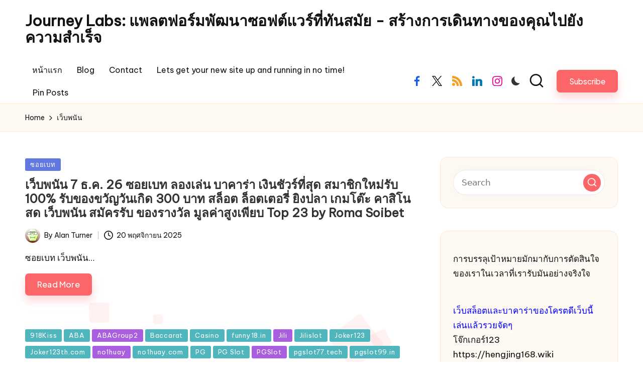

--- FILE ---
content_type: text/html; charset=UTF-8
request_url: https://journeylabs.io/tag/%E0%B9%80%E0%B8%A7%E0%B9%87%E0%B8%9A%E0%B8%9E%E0%B8%99%E0%B8%B1%E0%B8%99/
body_size: 25895
content:

<!DOCTYPE html>
<html lang="th" itemscope itemtype="http://schema.org/Article" >
<head>
	<meta charset="UTF-8">
	<link rel="profile" href="https://gmpg.org/xfn/11">
	<meta name='robots' content='index, follow, max-image-preview:large, max-snippet:-1, max-video-preview:-1' />
<meta name="viewport" content="width=device-width, initial-scale=1">
	<!-- This site is optimized with the Yoast SEO Premium plugin v19.2.1 (Yoast SEO v26.7) - https://yoast.com/wordpress/plugins/seo/ -->
	<title>เว็บพนัน Archives - Journey Labs: แพลตฟอร์มพัฒนาซอฟต์แวร์ที่ทันสมัย - สร้างการเดินทางของคุณไปยังความสำเร็จ</title>
	<link rel="canonical" href="https://journeylabs.io/tag/เว็บพนัน/" />
	<meta property="og:locale" content="th_TH" />
	<meta property="og:type" content="article" />
	<meta property="og:title" content="เว็บพนัน Archives" />
	<meta property="og:url" content="https://journeylabs.io/tag/เว็บพนัน/" />
	<meta property="og:site_name" content="Journey Labs: แพลตฟอร์มพัฒนาซอฟต์แวร์ที่ทันสมัย - สร้างการเดินทางของคุณไปยังความสำเร็จ" />
	<meta name="twitter:card" content="summary_large_image" />
	<script type="application/ld+json" class="yoast-schema-graph">{"@context":"https://schema.org","@graph":[{"@type":"CollectionPage","@id":"https://journeylabs.io/tag/%e0%b9%80%e0%b8%a7%e0%b9%87%e0%b8%9a%e0%b8%9e%e0%b8%99%e0%b8%b1%e0%b8%99/","url":"https://journeylabs.io/tag/%e0%b9%80%e0%b8%a7%e0%b9%87%e0%b8%9a%e0%b8%9e%e0%b8%99%e0%b8%b1%e0%b8%99/","name":"เว็บพนัน Archives - Journey Labs: แพลตฟอร์มพัฒนาซอฟต์แวร์ที่ทันสมัย - สร้างการเดินทางของคุณไปยังความสำเร็จ","isPartOf":{"@id":"https://journeylabs.io/#website"},"breadcrumb":{"@id":"https://journeylabs.io/tag/%e0%b9%80%e0%b8%a7%e0%b9%87%e0%b8%9a%e0%b8%9e%e0%b8%99%e0%b8%b1%e0%b8%99/#breadcrumb"},"inLanguage":"th"},{"@type":"BreadcrumbList","@id":"https://journeylabs.io/tag/%e0%b9%80%e0%b8%a7%e0%b9%87%e0%b8%9a%e0%b8%9e%e0%b8%99%e0%b8%b1%e0%b8%99/#breadcrumb","itemListElement":[{"@type":"ListItem","position":1,"name":"Home","item":"https://journeylabs.io/"},{"@type":"ListItem","position":2,"name":"เว็บพนัน"}]},{"@type":"WebSite","@id":"https://journeylabs.io/#website","url":"https://journeylabs.io/","name":"Journey Labs: แพลตฟอร์มพัฒนาซอฟต์แวร์ที่ทันสมัย - สร้างการเดินทางของคุณไปยังความสำเร็จ","description":"journeylabs.io เริ่มต้นการเดินทางดิจิทัลกับ Journey Labs สำรวจนวัตกรรมและเทคโนโลยีที่กำลังเปลี่ยนรูปแบบทัศนศึกษาดิจิทัลในประเทศไทย","potentialAction":[{"@type":"SearchAction","target":{"@type":"EntryPoint","urlTemplate":"https://journeylabs.io/?s={search_term_string}"},"query-input":{"@type":"PropertyValueSpecification","valueRequired":true,"valueName":"search_term_string"}}],"inLanguage":"th"}]}</script>
	<!-- / Yoast SEO Premium plugin. -->


<link rel='dns-prefetch' href='//fonts.googleapis.com' />
<link rel="alternate" type="application/rss+xml" title="Journey Labs: แพลตฟอร์มพัฒนาซอฟต์แวร์ที่ทันสมัย - สร้างการเดินทางของคุณไปยังความสำเร็จ &raquo; ฟีด" href="https://journeylabs.io/feed/" />
<link rel="alternate" type="application/rss+xml" title="Journey Labs: แพลตฟอร์มพัฒนาซอฟต์แวร์ที่ทันสมัย - สร้างการเดินทางของคุณไปยังความสำเร็จ &raquo; ฟีดความเห็น" href="https://journeylabs.io/comments/feed/" />
<link rel="alternate" type="application/rss+xml" title="Journey Labs: แพลตฟอร์มพัฒนาซอฟต์แวร์ที่ทันสมัย - สร้างการเดินทางของคุณไปยังความสำเร็จ &raquo; เว็บพนัน ฟีดป้ายกำกับ" href="https://journeylabs.io/tag/%e0%b9%80%e0%b8%a7%e0%b9%87%e0%b8%9a%e0%b8%9e%e0%b8%99%e0%b8%b1%e0%b8%99/feed/" />
<style id='wp-img-auto-sizes-contain-inline-css'>
img:is([sizes=auto i],[sizes^="auto," i]){contain-intrinsic-size:3000px 1500px}
/*# sourceURL=wp-img-auto-sizes-contain-inline-css */
</style>
<style id='wp-emoji-styles-inline-css'>

	img.wp-smiley, img.emoji {
		display: inline !important;
		border: none !important;
		box-shadow: none !important;
		height: 1em !important;
		width: 1em !important;
		margin: 0 0.07em !important;
		vertical-align: -0.1em !important;
		background: none !important;
		padding: 0 !important;
	}
/*# sourceURL=wp-emoji-styles-inline-css */
</style>
<style id='wp-block-library-inline-css'>
:root{--wp-block-synced-color:#7a00df;--wp-block-synced-color--rgb:122,0,223;--wp-bound-block-color:var(--wp-block-synced-color);--wp-editor-canvas-background:#ddd;--wp-admin-theme-color:#007cba;--wp-admin-theme-color--rgb:0,124,186;--wp-admin-theme-color-darker-10:#006ba1;--wp-admin-theme-color-darker-10--rgb:0,107,160.5;--wp-admin-theme-color-darker-20:#005a87;--wp-admin-theme-color-darker-20--rgb:0,90,135;--wp-admin-border-width-focus:2px}@media (min-resolution:192dpi){:root{--wp-admin-border-width-focus:1.5px}}.wp-element-button{cursor:pointer}:root .has-very-light-gray-background-color{background-color:#eee}:root .has-very-dark-gray-background-color{background-color:#313131}:root .has-very-light-gray-color{color:#eee}:root .has-very-dark-gray-color{color:#313131}:root .has-vivid-green-cyan-to-vivid-cyan-blue-gradient-background{background:linear-gradient(135deg,#00d084,#0693e3)}:root .has-purple-crush-gradient-background{background:linear-gradient(135deg,#34e2e4,#4721fb 50%,#ab1dfe)}:root .has-hazy-dawn-gradient-background{background:linear-gradient(135deg,#faaca8,#dad0ec)}:root .has-subdued-olive-gradient-background{background:linear-gradient(135deg,#fafae1,#67a671)}:root .has-atomic-cream-gradient-background{background:linear-gradient(135deg,#fdd79a,#004a59)}:root .has-nightshade-gradient-background{background:linear-gradient(135deg,#330968,#31cdcf)}:root .has-midnight-gradient-background{background:linear-gradient(135deg,#020381,#2874fc)}:root{--wp--preset--font-size--normal:16px;--wp--preset--font-size--huge:42px}.has-regular-font-size{font-size:1em}.has-larger-font-size{font-size:2.625em}.has-normal-font-size{font-size:var(--wp--preset--font-size--normal)}.has-huge-font-size{font-size:var(--wp--preset--font-size--huge)}.has-text-align-center{text-align:center}.has-text-align-left{text-align:left}.has-text-align-right{text-align:right}.has-fit-text{white-space:nowrap!important}#end-resizable-editor-section{display:none}.aligncenter{clear:both}.items-justified-left{justify-content:flex-start}.items-justified-center{justify-content:center}.items-justified-right{justify-content:flex-end}.items-justified-space-between{justify-content:space-between}.screen-reader-text{border:0;clip-path:inset(50%);height:1px;margin:-1px;overflow:hidden;padding:0;position:absolute;width:1px;word-wrap:normal!important}.screen-reader-text:focus{background-color:#ddd;clip-path:none;color:#444;display:block;font-size:1em;height:auto;left:5px;line-height:normal;padding:15px 23px 14px;text-decoration:none;top:5px;width:auto;z-index:100000}html :where(.has-border-color){border-style:solid}html :where([style*=border-top-color]){border-top-style:solid}html :where([style*=border-right-color]){border-right-style:solid}html :where([style*=border-bottom-color]){border-bottom-style:solid}html :where([style*=border-left-color]){border-left-style:solid}html :where([style*=border-width]){border-style:solid}html :where([style*=border-top-width]){border-top-style:solid}html :where([style*=border-right-width]){border-right-style:solid}html :where([style*=border-bottom-width]){border-bottom-style:solid}html :where([style*=border-left-width]){border-left-style:solid}html :where(img[class*=wp-image-]){height:auto;max-width:100%}:where(figure){margin:0 0 1em}html :where(.is-position-sticky){--wp-admin--admin-bar--position-offset:var(--wp-admin--admin-bar--height,0px)}@media screen and (max-width:600px){html :where(.is-position-sticky){--wp-admin--admin-bar--position-offset:0px}}

/*# sourceURL=wp-block-library-inline-css */
</style><style id='global-styles-inline-css'>
:root{--wp--preset--aspect-ratio--square: 1;--wp--preset--aspect-ratio--4-3: 4/3;--wp--preset--aspect-ratio--3-4: 3/4;--wp--preset--aspect-ratio--3-2: 3/2;--wp--preset--aspect-ratio--2-3: 2/3;--wp--preset--aspect-ratio--16-9: 16/9;--wp--preset--aspect-ratio--9-16: 9/16;--wp--preset--color--black: #000000;--wp--preset--color--cyan-bluish-gray: #abb8c3;--wp--preset--color--white: #ffffff;--wp--preset--color--pale-pink: #f78da7;--wp--preset--color--vivid-red: #cf2e2e;--wp--preset--color--luminous-vivid-orange: #ff6900;--wp--preset--color--luminous-vivid-amber: #fcb900;--wp--preset--color--light-green-cyan: #7bdcb5;--wp--preset--color--vivid-green-cyan: #00d084;--wp--preset--color--pale-cyan-blue: #8ed1fc;--wp--preset--color--vivid-cyan-blue: #0693e3;--wp--preset--color--vivid-purple: #9b51e0;--wp--preset--gradient--vivid-cyan-blue-to-vivid-purple: linear-gradient(135deg,rgb(6,147,227) 0%,rgb(155,81,224) 100%);--wp--preset--gradient--light-green-cyan-to-vivid-green-cyan: linear-gradient(135deg,rgb(122,220,180) 0%,rgb(0,208,130) 100%);--wp--preset--gradient--luminous-vivid-amber-to-luminous-vivid-orange: linear-gradient(135deg,rgb(252,185,0) 0%,rgb(255,105,0) 100%);--wp--preset--gradient--luminous-vivid-orange-to-vivid-red: linear-gradient(135deg,rgb(255,105,0) 0%,rgb(207,46,46) 100%);--wp--preset--gradient--very-light-gray-to-cyan-bluish-gray: linear-gradient(135deg,rgb(238,238,238) 0%,rgb(169,184,195) 100%);--wp--preset--gradient--cool-to-warm-spectrum: linear-gradient(135deg,rgb(74,234,220) 0%,rgb(151,120,209) 20%,rgb(207,42,186) 40%,rgb(238,44,130) 60%,rgb(251,105,98) 80%,rgb(254,248,76) 100%);--wp--preset--gradient--blush-light-purple: linear-gradient(135deg,rgb(255,206,236) 0%,rgb(152,150,240) 100%);--wp--preset--gradient--blush-bordeaux: linear-gradient(135deg,rgb(254,205,165) 0%,rgb(254,45,45) 50%,rgb(107,0,62) 100%);--wp--preset--gradient--luminous-dusk: linear-gradient(135deg,rgb(255,203,112) 0%,rgb(199,81,192) 50%,rgb(65,88,208) 100%);--wp--preset--gradient--pale-ocean: linear-gradient(135deg,rgb(255,245,203) 0%,rgb(182,227,212) 50%,rgb(51,167,181) 100%);--wp--preset--gradient--electric-grass: linear-gradient(135deg,rgb(202,248,128) 0%,rgb(113,206,126) 100%);--wp--preset--gradient--midnight: linear-gradient(135deg,rgb(2,3,129) 0%,rgb(40,116,252) 100%);--wp--preset--font-size--small: 13px;--wp--preset--font-size--medium: 20px;--wp--preset--font-size--large: 36px;--wp--preset--font-size--x-large: 42px;--wp--preset--spacing--20: 0.44rem;--wp--preset--spacing--30: 0.67rem;--wp--preset--spacing--40: 1rem;--wp--preset--spacing--50: 1.5rem;--wp--preset--spacing--60: 2.25rem;--wp--preset--spacing--70: 3.38rem;--wp--preset--spacing--80: 5.06rem;--wp--preset--shadow--natural: 6px 6px 9px rgba(0, 0, 0, 0.2);--wp--preset--shadow--deep: 12px 12px 50px rgba(0, 0, 0, 0.4);--wp--preset--shadow--sharp: 6px 6px 0px rgba(0, 0, 0, 0.2);--wp--preset--shadow--outlined: 6px 6px 0px -3px rgb(255, 255, 255), 6px 6px rgb(0, 0, 0);--wp--preset--shadow--crisp: 6px 6px 0px rgb(0, 0, 0);}:where(.is-layout-flex){gap: 0.5em;}:where(.is-layout-grid){gap: 0.5em;}body .is-layout-flex{display: flex;}.is-layout-flex{flex-wrap: wrap;align-items: center;}.is-layout-flex > :is(*, div){margin: 0;}body .is-layout-grid{display: grid;}.is-layout-grid > :is(*, div){margin: 0;}:where(.wp-block-columns.is-layout-flex){gap: 2em;}:where(.wp-block-columns.is-layout-grid){gap: 2em;}:where(.wp-block-post-template.is-layout-flex){gap: 1.25em;}:where(.wp-block-post-template.is-layout-grid){gap: 1.25em;}.has-black-color{color: var(--wp--preset--color--black) !important;}.has-cyan-bluish-gray-color{color: var(--wp--preset--color--cyan-bluish-gray) !important;}.has-white-color{color: var(--wp--preset--color--white) !important;}.has-pale-pink-color{color: var(--wp--preset--color--pale-pink) !important;}.has-vivid-red-color{color: var(--wp--preset--color--vivid-red) !important;}.has-luminous-vivid-orange-color{color: var(--wp--preset--color--luminous-vivid-orange) !important;}.has-luminous-vivid-amber-color{color: var(--wp--preset--color--luminous-vivid-amber) !important;}.has-light-green-cyan-color{color: var(--wp--preset--color--light-green-cyan) !important;}.has-vivid-green-cyan-color{color: var(--wp--preset--color--vivid-green-cyan) !important;}.has-pale-cyan-blue-color{color: var(--wp--preset--color--pale-cyan-blue) !important;}.has-vivid-cyan-blue-color{color: var(--wp--preset--color--vivid-cyan-blue) !important;}.has-vivid-purple-color{color: var(--wp--preset--color--vivid-purple) !important;}.has-black-background-color{background-color: var(--wp--preset--color--black) !important;}.has-cyan-bluish-gray-background-color{background-color: var(--wp--preset--color--cyan-bluish-gray) !important;}.has-white-background-color{background-color: var(--wp--preset--color--white) !important;}.has-pale-pink-background-color{background-color: var(--wp--preset--color--pale-pink) !important;}.has-vivid-red-background-color{background-color: var(--wp--preset--color--vivid-red) !important;}.has-luminous-vivid-orange-background-color{background-color: var(--wp--preset--color--luminous-vivid-orange) !important;}.has-luminous-vivid-amber-background-color{background-color: var(--wp--preset--color--luminous-vivid-amber) !important;}.has-light-green-cyan-background-color{background-color: var(--wp--preset--color--light-green-cyan) !important;}.has-vivid-green-cyan-background-color{background-color: var(--wp--preset--color--vivid-green-cyan) !important;}.has-pale-cyan-blue-background-color{background-color: var(--wp--preset--color--pale-cyan-blue) !important;}.has-vivid-cyan-blue-background-color{background-color: var(--wp--preset--color--vivid-cyan-blue) !important;}.has-vivid-purple-background-color{background-color: var(--wp--preset--color--vivid-purple) !important;}.has-black-border-color{border-color: var(--wp--preset--color--black) !important;}.has-cyan-bluish-gray-border-color{border-color: var(--wp--preset--color--cyan-bluish-gray) !important;}.has-white-border-color{border-color: var(--wp--preset--color--white) !important;}.has-pale-pink-border-color{border-color: var(--wp--preset--color--pale-pink) !important;}.has-vivid-red-border-color{border-color: var(--wp--preset--color--vivid-red) !important;}.has-luminous-vivid-orange-border-color{border-color: var(--wp--preset--color--luminous-vivid-orange) !important;}.has-luminous-vivid-amber-border-color{border-color: var(--wp--preset--color--luminous-vivid-amber) !important;}.has-light-green-cyan-border-color{border-color: var(--wp--preset--color--light-green-cyan) !important;}.has-vivid-green-cyan-border-color{border-color: var(--wp--preset--color--vivid-green-cyan) !important;}.has-pale-cyan-blue-border-color{border-color: var(--wp--preset--color--pale-cyan-blue) !important;}.has-vivid-cyan-blue-border-color{border-color: var(--wp--preset--color--vivid-cyan-blue) !important;}.has-vivid-purple-border-color{border-color: var(--wp--preset--color--vivid-purple) !important;}.has-vivid-cyan-blue-to-vivid-purple-gradient-background{background: var(--wp--preset--gradient--vivid-cyan-blue-to-vivid-purple) !important;}.has-light-green-cyan-to-vivid-green-cyan-gradient-background{background: var(--wp--preset--gradient--light-green-cyan-to-vivid-green-cyan) !important;}.has-luminous-vivid-amber-to-luminous-vivid-orange-gradient-background{background: var(--wp--preset--gradient--luminous-vivid-amber-to-luminous-vivid-orange) !important;}.has-luminous-vivid-orange-to-vivid-red-gradient-background{background: var(--wp--preset--gradient--luminous-vivid-orange-to-vivid-red) !important;}.has-very-light-gray-to-cyan-bluish-gray-gradient-background{background: var(--wp--preset--gradient--very-light-gray-to-cyan-bluish-gray) !important;}.has-cool-to-warm-spectrum-gradient-background{background: var(--wp--preset--gradient--cool-to-warm-spectrum) !important;}.has-blush-light-purple-gradient-background{background: var(--wp--preset--gradient--blush-light-purple) !important;}.has-blush-bordeaux-gradient-background{background: var(--wp--preset--gradient--blush-bordeaux) !important;}.has-luminous-dusk-gradient-background{background: var(--wp--preset--gradient--luminous-dusk) !important;}.has-pale-ocean-gradient-background{background: var(--wp--preset--gradient--pale-ocean) !important;}.has-electric-grass-gradient-background{background: var(--wp--preset--gradient--electric-grass) !important;}.has-midnight-gradient-background{background: var(--wp--preset--gradient--midnight) !important;}.has-small-font-size{font-size: var(--wp--preset--font-size--small) !important;}.has-medium-font-size{font-size: var(--wp--preset--font-size--medium) !important;}.has-large-font-size{font-size: var(--wp--preset--font-size--large) !important;}.has-x-large-font-size{font-size: var(--wp--preset--font-size--x-large) !important;}
/*# sourceURL=global-styles-inline-css */
</style>

<style id='classic-theme-styles-inline-css'>
/*! This file is auto-generated */
.wp-block-button__link{color:#fff;background-color:#32373c;border-radius:9999px;box-shadow:none;text-decoration:none;padding:calc(.667em + 2px) calc(1.333em + 2px);font-size:1.125em}.wp-block-file__button{background:#32373c;color:#fff;text-decoration:none}
/*# sourceURL=/wp-includes/css/classic-themes.min.css */
</style>
<link rel='stylesheet' id='PageBuilderSandwich-css' href='https://journeylabs.io/wp-content/plugins/page-builder-sandwich/page_builder_sandwich/css/style.min.css?ver=5.1.0' media='all' />
<link rel='stylesheet' id='dashicons-css' href='https://journeylabs.io/wp-includes/css/dashicons.min.css?ver=6.9' media='all' />
<link rel='stylesheet' id='admin-bar-css' href='https://journeylabs.io/wp-includes/css/admin-bar.min.css?ver=6.9' media='all' />
<style id='admin-bar-inline-css'>

    /* Hide CanvasJS credits for P404 charts specifically */
    #p404RedirectChart .canvasjs-chart-credit {
        display: none !important;
    }
    
    #p404RedirectChart canvas {
        border-radius: 6px;
    }

    .p404-redirect-adminbar-weekly-title {
        font-weight: bold;
        font-size: 14px;
        color: #fff;
        margin-bottom: 6px;
    }

    #wpadminbar #wp-admin-bar-p404_free_top_button .ab-icon:before {
        content: "\f103";
        color: #dc3545;
        top: 3px;
    }
    
    #wp-admin-bar-p404_free_top_button .ab-item {
        min-width: 80px !important;
        padding: 0px !important;
    }
    
    /* Ensure proper positioning and z-index for P404 dropdown */
    .p404-redirect-adminbar-dropdown-wrap { 
        min-width: 0; 
        padding: 0;
        position: static !important;
    }
    
    #wpadminbar #wp-admin-bar-p404_free_top_button_dropdown {
        position: static !important;
    }
    
    #wpadminbar #wp-admin-bar-p404_free_top_button_dropdown .ab-item {
        padding: 0 !important;
        margin: 0 !important;
    }
    
    .p404-redirect-dropdown-container {
        min-width: 340px;
        padding: 18px 18px 12px 18px;
        background: #23282d !important;
        color: #fff;
        border-radius: 12px;
        box-shadow: 0 8px 32px rgba(0,0,0,0.25);
        margin-top: 10px;
        position: relative !important;
        z-index: 999999 !important;
        display: block !important;
        border: 1px solid #444;
    }
    
    /* Ensure P404 dropdown appears on hover */
    #wpadminbar #wp-admin-bar-p404_free_top_button .p404-redirect-dropdown-container { 
        display: none !important;
    }
    
    #wpadminbar #wp-admin-bar-p404_free_top_button:hover .p404-redirect-dropdown-container { 
        display: block !important;
    }
    
    #wpadminbar #wp-admin-bar-p404_free_top_button:hover #wp-admin-bar-p404_free_top_button_dropdown .p404-redirect-dropdown-container {
        display: block !important;
    }
    
    .p404-redirect-card {
        background: #2c3338;
        border-radius: 8px;
        padding: 18px 18px 12px 18px;
        box-shadow: 0 2px 8px rgba(0,0,0,0.07);
        display: flex;
        flex-direction: column;
        align-items: flex-start;
        border: 1px solid #444;
    }
    
    .p404-redirect-btn {
        display: inline-block;
        background: #dc3545;
        color: #fff !important;
        font-weight: bold;
        padding: 5px 22px;
        border-radius: 8px;
        text-decoration: none;
        font-size: 17px;
        transition: background 0.2s, box-shadow 0.2s;
        margin-top: 8px;
        box-shadow: 0 2px 8px rgba(220,53,69,0.15);
        text-align: center;
        line-height: 1.6;
    }
    
    .p404-redirect-btn:hover {
        background: #c82333;
        color: #fff !important;
        box-shadow: 0 4px 16px rgba(220,53,69,0.25);
    }
    
    /* Prevent conflicts with other admin bar dropdowns */
    #wpadminbar .ab-top-menu > li:hover > .ab-item,
    #wpadminbar .ab-top-menu > li.hover > .ab-item {
        z-index: auto;
    }
    
    #wpadminbar #wp-admin-bar-p404_free_top_button:hover > .ab-item {
        z-index: 999998 !important;
    }
    
/*# sourceURL=admin-bar-inline-css */
</style>
<link rel='stylesheet' id='contact-form-7-css' href='https://journeylabs.io/wp-content/plugins/contact-form-7/includes/css/styles.css?ver=6.1.4' media='all' />
<link rel='stylesheet' id='tranzly-css' href='https://journeylabs.io/wp-content/plugins/tranzly/includes/assets/css/tranzly.css?ver=2.0.0' media='all' />
<link rel='stylesheet' id='wp-show-posts-css' href='https://journeylabs.io/wp-content/plugins/wp-show-posts/css/wp-show-posts-min.css?ver=1.1.6' media='all' />
<link rel='stylesheet' id='parent-style-css' href='https://journeylabs.io/wp-content/themes/bloglo/style.css?ver=6.9' media='all' />
<link rel='stylesheet' id='child-style-css' href='https://journeylabs.io/wp-content/themes/blogmate/style.css?ver=6.9' media='all' />
<link rel='stylesheet' id='FontAwesome-css' href='https://journeylabs.io/wp-content/themes/bloglo/assets/css/all.min.css?ver=5.15.4' media='all' />
<link rel='stylesheet' id='bloglo-styles-css' href='https://journeylabs.io/wp-content/themes/bloglo/assets/css/style.min.css?ver=1.0.12' media='all' />
<link rel='stylesheet' id='bloglo-google-fonts-css' href='//fonts.googleapis.com/css?family=Be+Vietnam+Pro%3A400%7CPlayfair+Display%3A400%2C400i%7CPlus+Jakarta+Sans%3A500&#038;display=swap&#038;subsets=latin&#038;ver=1.0.12' media='' />
<link rel='stylesheet' id='bloglo-dynamic-styles-css' href='https://journeylabs.io/wp-content/uploads/bloglo/dynamic-styles.css?ver=1768347133' media='all' />
<link rel='stylesheet' id='booster-extension-social-icons-css' href='https://journeylabs.io/wp-content/plugins/booster-extension/assets/css/social-icons.min.css?ver=6.9' media='all' />
<link rel='stylesheet' id='booster-extension-style-css' href='https://journeylabs.io/wp-content/plugins/booster-extension/assets/css/style.css?ver=6.9' media='all' />
<script id="PageBuilderSandwich-js-extra">
var pbsFrontendParams = {"theme_name":"blogmate","map_api_key":""};
//# sourceURL=PageBuilderSandwich-js-extra
</script>
<script src="https://journeylabs.io/wp-content/plugins/page-builder-sandwich/page_builder_sandwich/js/min/frontend-min.js?ver=5.1.0" id="PageBuilderSandwich-js"></script>
<script src="https://journeylabs.io/wp-includes/js/jquery/jquery.min.js?ver=3.7.1" id="jquery-core-js"></script>
<script src="https://journeylabs.io/wp-includes/js/jquery/jquery-migrate.min.js?ver=3.4.1" id="jquery-migrate-js"></script>
<script id="tranzly-js-extra">
var tranzly_plugin_vars = {"ajaxurl":"https://journeylabs.io/wp-admin/admin-ajax.php","plugin_url":"https://journeylabs.io/wp-content/plugins/tranzly/includes/","site_url":"https://journeylabs.io"};
//# sourceURL=tranzly-js-extra
</script>
<script src="https://journeylabs.io/wp-content/plugins/tranzly/includes/assets/js/tranzly.js?ver=2.0.0" id="tranzly-js"></script>
<link rel="https://api.w.org/" href="https://journeylabs.io/wp-json/" /><link rel="alternate" title="JSON" type="application/json" href="https://journeylabs.io/wp-json/wp/v2/tags/70" /><link rel="EditURI" type="application/rsd+xml" title="RSD" href="https://journeylabs.io/xmlrpc.php?rsd" />
<meta name="generator" content="WordPress 6.9" />
<meta name="theme-color" content="#FC6668"><style>.recentcomments a{display:inline !important;padding:0 !important;margin:0 !important;}</style></head>

<body class="archive tag tag-70 wp-embed-responsive wp-theme-bloglo wp-child-theme-blogmate booster-extension bloglo-layout__fw-contained bloglo-header-layout-2 bloglo-menu-animation-squarebox bloglo-header__separators-none bloglo-blog-horizontal bloglo-page-title-align-left bloglo-has-sidebar bloglo-sticky-sidebar bloglo-sidebar-style-3 bloglo-sidebar-position__right-sidebar bloglo-sidebar-r__after-content entry-media-hover-style-1 bloglo-copyright-layout-1 is-section-heading-init-s2 is-footer-heading-init-s1 bloglo-input-supported validate-comment-form bloglo-menu-accessibility">


<div id="page" class="hfeed site">
	<a class="skip-link screen-reader-text" href="#main">Skip to content</a>

	
	
	<header id="masthead" class="site-header" role="banner" itemtype="https://schema.org/WPHeader" itemscope="itemscope">
		<div id="bloglo-header" >
		<div id="bloglo-header-inner">
		
<div class="bloglo-container bloglo-header-container">

	
<div class="bloglo-logo bloglo-header-element" itemtype="https://schema.org/Organization" itemscope="itemscope">
	<div class="logo-inner"><span class="site-title" itemprop="name">
						<a href="https://journeylabs.io/" rel="home" itemprop="url">
							Journey Labs: แพลตฟอร์มพัฒนาซอฟต์แวร์ที่ทันสมัย - สร้างการเดินทางของคุณไปยังความสำเร็จ
						</a>
					</span></div></div><!-- END .bloglo-logo -->

	<span class="bloglo-header-element bloglo-mobile-nav">
				<button class="bloglo-hamburger hamburger--spin bloglo-hamburger-bloglo-primary-nav" aria-label="Menu" aria-controls="bloglo-primary-nav" type="button">

			
			<span class="hamburger-box">
				<span class="hamburger-inner"></span>
			</span>

		</button>
				
<nav class="site-navigation main-navigation bloglo-primary-nav bloglo-nav bloglo-header-element" role="navigation" itemtype="https://schema.org/SiteNavigationElement" itemscope="itemscope" aria-label="Site Navigation">

<ul class="bloglo-primary-nav"><li ><a href="https://journeylabs.io/"><span>หน้าแรก</span></a></li><li class="page_item page-item-16"><a href="https://journeylabs.io/blog/"><span>Blog</span></a></li><li class="page_item page-item-10"><a href="https://journeylabs.io/contact/"><span>Contact</span></a></li><li class="page_item page-item-13"><a href="https://journeylabs.io/home/"><span>Lets get your new site up and running in no time!</span></a></li><li class="page_item page-item-47"><a href="https://journeylabs.io/be-pin-posts/"><span>Pin Posts</span></a></li></ul></nav><!-- END .bloglo-nav -->
	</span>

	
<nav class="site-navigation main-navigation bloglo-primary-nav bloglo-nav bloglo-header-element" role="navigation" itemtype="https://schema.org/SiteNavigationElement" itemscope="itemscope" aria-label="Site Navigation">

<ul class="bloglo-primary-nav"><li ><a href="https://journeylabs.io/"><span>หน้าแรก</span></a></li><li class="page_item page-item-16"><a href="https://journeylabs.io/blog/"><span>Blog</span></a></li><li class="page_item page-item-10"><a href="https://journeylabs.io/contact/"><span>Contact</span></a></li><li class="page_item page-item-13"><a href="https://journeylabs.io/home/"><span>Lets get your new site up and running in no time!</span></a></li><li class="page_item page-item-47"><a href="https://journeylabs.io/be-pin-posts/"><span>Pin Posts</span></a></li></ul></nav><!-- END .bloglo-nav -->
<div class="bloglo-header-widgets bloglo-header-element bloglo-widget-location-right"><div class="bloglo-header-widget__socials bloglo-header-widget bloglo-hide-mobile-tablet"><div class="bloglo-widget-wrapper"><nav class="bloglo-social-nav minimal-fill bloglo-large">
			<ul id="menu-social-menu-default" class="bloglo-socials-menu">
				<li class="menu-item">
					<a href="https://www.facebook.com/">
						<span class="screen-reader-text">facebook.com</span>
						<span class="facebook">
						<svg class="bloglo-icon" aria-hidden="true" xmlns="http://www.w3.org/2000/svg" width="32" height="32" viewBox="0 0 32 32"><path d="M18.518 32.438V17.799h4.88l.751-5.693h-5.631V8.477c0-1.627.438-2.753 2.815-2.753h3.003V.657c-.5-.125-2.315-.25-4.379-.25-4.379 0-7.32 2.628-7.32 7.507v4.192H7.695v5.693h4.942v14.639z" /></svg>
						<svg class="bloglo-icon bottom-icon" aria-hidden="true" xmlns="http://www.w3.org/2000/svg" width="32" height="32" viewBox="0 0 32 32"><path d="M18.518 32.438V17.799h4.88l.751-5.693h-5.631V8.477c0-1.627.438-2.753 2.815-2.753h3.003V.657c-.5-.125-2.315-.25-4.379-.25-4.379 0-7.32 2.628-7.32 7.507v4.192H7.695v5.693h4.942v14.639z" /></svg>
						</span>
					</a>
				</li>
				<li class="menu-item">
					<a href="https://twitter.com/">
					<span class="screen-reader-text">twitter.com</span>
						<span class="twitter">
						<svg class="bloglo-icon" aria-hidden="true" xmlns="http://www.w3.org/2000/svg" width="32" height="32" viewBox="0 0 24 24"><path d="M14.258 10.152 23.176 0h-2.113l-7.747 8.813L7.133 0H0l9.352 13.328L0 23.973h2.113l8.176-9.309 6.531 9.309h7.133zm-2.895 3.293-.949-1.328L2.875 1.56h3.246l6.086 8.523.945 1.328 7.91 11.078h-3.246zm0 0" /></svg>
						<svg class="bloglo-icon bottom-icon" aria-hidden="true" xmlns="http://www.w3.org/2000/svg" width="32" height="32" viewBox="0 0 24 24"><path d="M14.258 10.152 23.176 0h-2.113l-7.747 8.813L7.133 0H0l9.352 13.328L0 23.973h2.113l8.176-9.309 6.531 9.309h7.133zm-2.895 3.293-.949-1.328L2.875 1.56h3.246l6.086 8.523.945 1.328 7.91 11.078h-3.246zm0 0" /></svg>
						</span>
					</a>
				</li>
				<li class="menu-item">
					<a href="https://rss.com/">
						<span class="screen-reader-text">rss.com</span>
						<span class="rss">
						<svg class="bloglo-icon" aria-hidden="true" xmlns="http://www.w3.org/2000/svg" width="32" height="32" viewBox="0 0 24.912 24.912"><path d="M3.692 17.517A3.696 3.696 0 0 0 0 21.211C0 23.244 1.656 24.9 3.692 24.9s3.694-1.657 3.694-3.689a3.697 3.697 0 0 0-3.694-3.694z" /><path d="M.384 8.142A.386.386 0 0 0 0 8.527v4.688c0 .211.173.383.384.383 6.02 0 10.919 4.898 10.919 10.92 0 .209.171.383.384.383h4.705a.385.385 0 0 0 .387-.383l-.018-.121C16.692 15.423 9.37 8.142.384 8.142z" /><path d="M24.89 24.397C24.825 10.936 13.854.011.384.011A.385.385 0 0 0 0 .397v4.824c0 .212.173.383.384.383 10.429 0 18.913 8.486 18.913 18.914 0 .209.172.383.382.383h4.845a.39.39 0 0 0 .388-.383l-.022-.121z" /></svg>
						<svg class="bloglo-icon bottom-icon" aria-hidden="true" xmlns="http://www.w3.org/2000/svg" width="32" height="32" viewBox="0 0 24.912 24.912"><path d="M3.692 17.517A3.696 3.696 0 0 0 0 21.211C0 23.244 1.656 24.9 3.692 24.9s3.694-1.657 3.694-3.689a3.697 3.697 0 0 0-3.694-3.694z" /><path d="M.384 8.142A.386.386 0 0 0 0 8.527v4.688c0 .211.173.383.384.383 6.02 0 10.919 4.898 10.919 10.92 0 .209.171.383.384.383h4.705a.385.385 0 0 0 .387-.383l-.018-.121C16.692 15.423 9.37 8.142.384 8.142z" /><path d="M24.89 24.397C24.825 10.936 13.854.011.384.011A.385.385 0 0 0 0 .397v4.824c0 .212.173.383.384.383 10.429 0 18.913 8.486 18.913 18.914 0 .209.172.383.382.383h4.845a.39.39 0 0 0 .388-.383l-.022-.121z" /></svg>
						</span>
					</a>
				</li>
				<li class="menu-item">
					<a href="https://www.linkedin.com/">
						<span class="screen-reader-text">linkedin.com</span>
						<span class="linkedin">
						<svg class="bloglo-icon" aria-hidden="true" xmlns="http://www.w3.org/2000/svg" width="32" height="32" viewBox="0 0 32 32"><path d="M23.961 16.798c-.438-.5-1.189-.751-2.252-.751-1.376 0-2.315.438-2.878 1.189-.563.813-.813 1.939-.813 3.378v10.948c0 .188-.063.375-.25.563-.125.125-.375.25-.563.25h-5.756c-.188 0-.375-.125-.563-.25-.125-.188-.25-.375-.25-.563V11.355c0-.188.125-.375.25-.563.188-.125.375-.25.563-.25h5.568c.188 0 .375.063.5.125s.188.25.25.438c0 .188.063.375.063.438v.501c1.439-1.376 3.378-2.002 5.693-2.002 2.69 0 4.755.626 6.256 1.939 1.501 1.376 2.252 3.316 2.252 5.943v13.638c0 .188-.063.375-.25.563-.125.125-.375.25-.563.25h-5.881c-.188 0-.375-.125-.563-.25-.125-.188-.25-.375-.25-.563V19.237c0-1.064-.188-1.877-.563-2.44zM6.631 7.101c-.751.751-1.689 1.126-2.753 1.126s-2.002-.375-2.753-1.126C.374 6.35-.001 5.474-.001 4.348c0-1.064.375-1.939 1.126-2.69S2.814.469 3.878.469 5.88.907 6.631 1.658s1.126 1.627 1.126 2.69c0 1.126-.375 2.002-1.126 2.753zm.939 4.254v20.207c0 .188-.125.375-.25.563-.188.125-.375.25-.563.25H1.001c-.188 0-.375-.125-.563-.25-.125-.188-.25-.375-.25-.563V11.355c0-.188.125-.375.25-.563.188-.125.375-.25.563-.25h5.756c.188 0 .375.125.563.25.125.188.25.375.25.563z" /></svg>
						<svg class="bloglo-icon bottom-icon" aria-hidden="true" xmlns="http://www.w3.org/2000/svg" width="32" height="32" viewBox="0 0 32 32"><path d="M23.961 16.798c-.438-.5-1.189-.751-2.252-.751-1.376 0-2.315.438-2.878 1.189-.563.813-.813 1.939-.813 3.378v10.948c0 .188-.063.375-.25.563-.125.125-.375.25-.563.25h-5.756c-.188 0-.375-.125-.563-.25-.125-.188-.25-.375-.25-.563V11.355c0-.188.125-.375.25-.563.188-.125.375-.25.563-.25h5.568c.188 0 .375.063.5.125s.188.25.25.438c0 .188.063.375.063.438v.501c1.439-1.376 3.378-2.002 5.693-2.002 2.69 0 4.755.626 6.256 1.939 1.501 1.376 2.252 3.316 2.252 5.943v13.638c0 .188-.063.375-.25.563-.125.125-.375.25-.563.25h-5.881c-.188 0-.375-.125-.563-.25-.125-.188-.25-.375-.25-.563V19.237c0-1.064-.188-1.877-.563-2.44zM6.631 7.101c-.751.751-1.689 1.126-2.753 1.126s-2.002-.375-2.753-1.126C.374 6.35-.001 5.474-.001 4.348c0-1.064.375-1.939 1.126-2.69S2.814.469 3.878.469 5.88.907 6.631 1.658s1.126 1.627 1.126 2.69c0 1.126-.375 2.002-1.126 2.753zm.939 4.254v20.207c0 .188-.125.375-.25.563-.188.125-.375.25-.563.25H1.001c-.188 0-.375-.125-.563-.25-.125-.188-.25-.375-.25-.563V11.355c0-.188.125-.375.25-.563.188-.125.375-.25.563-.25h5.756c.188 0 .375.125.563.25.125.188.25.375.25.563z" /></svg>
						</span>
					</a>
				</li>
				<li class="menu-item">
					<a href="https://www.instagram.com/">
						<span class="screen-reader-text">instagram.com</span>
						<span class="instagram">
						<svg class="bloglo-icon" aria-hidden="true" xmlns="http://www.w3.org/2000/svg" width="32" height="32" viewBox="0 0 32 32"><path d="M16.016 3.284c4.317 0 4.755.063 6.444.125 1.627.063 2.44.313 3.003.5.751.313 1.314.688 1.814 1.189.563.563.938 1.126 1.189 1.814.25.626.5 1.439.563 3.003.063 1.752.125 2.19.125 6.506s-.063 4.755-.125 6.444c-.063 1.627-.313 2.44-.5 3.003-.313.751-.688 1.314-1.189 1.814-.563.563-1.126.938-1.814 1.189-.626.25-1.439.5-3.003.563-1.752.063-2.19.125-6.506.125s-4.755-.063-6.444-.125c-1.627-.063-2.44-.313-3.003-.5-.751-.313-1.314-.688-1.814-1.189-.563-.563-.938-1.126-1.189-1.814-.25-.626-.5-1.439-.563-3.003-.063-1.752-.125-2.19-.125-6.506s.063-4.755.125-6.444c.063-1.627.313-2.44.5-3.003.313-.751.688-1.314 1.189-1.814.563-.563 1.126-.938 1.814-1.189.626-.25 1.439-.5 3.003-.563 1.752-.063 2.19-.125 6.506-.125m0-2.877c-4.379 0-4.88.063-6.569.125-1.752.063-2.94.313-3.879.688-1.064.438-2.002 1.001-2.878 1.877S1.251 4.911.813 5.975C.438 6.976.187 8.102.125 9.854.062 11.543 0 12.044 0 16.423s.063 4.88.125 6.569c.063 1.752.313 2.94.688 3.879.438 1.064 1.001 2.002 1.877 2.878s1.814 1.439 2.878 1.877c1.001.375 2.127.626 3.879.688 1.689.063 2.19.125 6.569.125s4.88-.063 6.569-.125c1.752-.063 2.94-.313 3.879-.688 1.064-.438 2.002-1.001 2.878-1.877s1.439-1.814 1.877-2.878c.375-1.001.626-2.127.688-3.879.063-1.689.125-2.19.125-6.569s-.063-4.88-.125-6.569c-.063-1.752-.313-2.94-.688-3.879-.438-1.064-1.001-2.002-1.877-2.878s-1.814-1.439-2.878-1.877C25.463.845 24.337.594 22.585.532c-1.689-.063-2.19-.125-6.569-.125zm0 7.757c-4.567 0-8.258 3.691-8.258 8.258s3.691 8.258 8.258 8.258c4.567 0 8.258-3.691 8.258-8.258s-3.691-8.258-8.258-8.258zm0 13.639c-2.94 0-5.38-2.44-5.38-5.38s2.44-5.38 5.38-5.38 5.38 2.44 5.38 5.38-2.44 5.38-5.38 5.38zM26.463 7.851c0 1.064-.813 1.939-1.877 1.939s-1.939-.876-1.939-1.939c0-1.064.876-1.877 1.939-1.877s1.877.813 1.877 1.877z" /></svg>
						<svg class="bloglo-icon bottom-icon" aria-hidden="true" xmlns="http://www.w3.org/2000/svg" width="32" height="32" viewBox="0 0 32 32"><path d="M16.016 3.284c4.317 0 4.755.063 6.444.125 1.627.063 2.44.313 3.003.5.751.313 1.314.688 1.814 1.189.563.563.938 1.126 1.189 1.814.25.626.5 1.439.563 3.003.063 1.752.125 2.19.125 6.506s-.063 4.755-.125 6.444c-.063 1.627-.313 2.44-.5 3.003-.313.751-.688 1.314-1.189 1.814-.563.563-1.126.938-1.814 1.189-.626.25-1.439.5-3.003.563-1.752.063-2.19.125-6.506.125s-4.755-.063-6.444-.125c-1.627-.063-2.44-.313-3.003-.5-.751-.313-1.314-.688-1.814-1.189-.563-.563-.938-1.126-1.189-1.814-.25-.626-.5-1.439-.563-3.003-.063-1.752-.125-2.19-.125-6.506s.063-4.755.125-6.444c.063-1.627.313-2.44.5-3.003.313-.751.688-1.314 1.189-1.814.563-.563 1.126-.938 1.814-1.189.626-.25 1.439-.5 3.003-.563 1.752-.063 2.19-.125 6.506-.125m0-2.877c-4.379 0-4.88.063-6.569.125-1.752.063-2.94.313-3.879.688-1.064.438-2.002 1.001-2.878 1.877S1.251 4.911.813 5.975C.438 6.976.187 8.102.125 9.854.062 11.543 0 12.044 0 16.423s.063 4.88.125 6.569c.063 1.752.313 2.94.688 3.879.438 1.064 1.001 2.002 1.877 2.878s1.814 1.439 2.878 1.877c1.001.375 2.127.626 3.879.688 1.689.063 2.19.125 6.569.125s4.88-.063 6.569-.125c1.752-.063 2.94-.313 3.879-.688 1.064-.438 2.002-1.001 2.878-1.877s1.439-1.814 1.877-2.878c.375-1.001.626-2.127.688-3.879.063-1.689.125-2.19.125-6.569s-.063-4.88-.125-6.569c-.063-1.752-.313-2.94-.688-3.879-.438-1.064-1.001-2.002-1.877-2.878s-1.814-1.439-2.878-1.877C25.463.845 24.337.594 22.585.532c-1.689-.063-2.19-.125-6.569-.125zm0 7.757c-4.567 0-8.258 3.691-8.258 8.258s3.691 8.258 8.258 8.258c4.567 0 8.258-3.691 8.258-8.258s-3.691-8.258-8.258-8.258zm0 13.639c-2.94 0-5.38-2.44-5.38-5.38s2.44-5.38 5.38-5.38 5.38 2.44 5.38 5.38-2.44 5.38-5.38 5.38zM26.463 7.851c0 1.064-.813 1.939-1.877 1.939s-1.939-.876-1.939-1.939c0-1.064.876-1.877 1.939-1.877s1.877.813 1.877 1.877z" /></svg>
						</span>
					</a>
				</li>
			</ul>
			</nav></div></div><!-- END .bloglo-header-widget --><div class="bloglo-header-widget__darkmode bloglo-header-widget bloglo-hide-mobile-tablet"><div class="bloglo-widget-wrapper"><label class="bloglo-darkmode" for="lightdarkswitch" tabindex="0"><input type="checkbox" id="lightdarkswitch" /><div class="bloglo-darkmode-toogle"></div></label></div></div><!-- END .bloglo-header-widget --><div class="bloglo-header-widget__search bloglo-header-widget bloglo-hide-mobile-tablet"><div class="bloglo-widget-wrapper">
<div aria-haspopup="true">
	<a href="#" class="bloglo-search">
		<svg class="bloglo-icon" aria-label="Search" xmlns="http://www.w3.org/2000/svg" width="32" height="32" viewBox="0 0 32 32"><path d="M28.962 26.499l-4.938-4.938c1.602-2.002 2.669-4.671 2.669-7.474 0-6.673-5.339-12.012-12.012-12.012S2.669 7.414 2.669 14.087a11.962 11.962 0 0012.012 12.012c2.803 0 5.472-.934 7.474-2.669l4.938 4.938c.267.267.667.4.934.4s.667-.133.934-.4a1.29 1.29 0 000-1.868zM5.339 14.087c0-5.205 4.137-9.342 9.342-9.342s9.342 4.137 9.342 9.342c0 2.536-1.068 4.938-2.669 6.54-1.735 1.735-4.004 2.669-6.54 2.669-5.339.133-9.476-4.004-9.476-9.209z" /></svg>	</a><!-- END .bloglo-search -->

	<div class="bloglo-search-simple bloglo-search-container dropdown-item">
		<form role="search" aria-label="Site Search" method="get" class="bloglo-search-form" action="https://journeylabs.io/">

			<label class="bloglo-form-label">
				<span class="screen-reader-text">Search for:</span>
				<input type="search" class="bloglo-input-search" placeholder="Search" value="" name="s" autocomplete="off">
			</label><!-- END .bloglo-form-label -->

			
			<button type="submit" class="bloglo-animate-arrow right-arrow" aria-hidden="true" role="button" tabindex="0">
				<svg xmlns="http://www.w3.org/2000/svg" viewBox="0 0 25 18"><path class="arrow-handle" d="M2.511 9.007l7.185-7.221c.407-.409.407-1.071 0-1.48s-1.068-.409-1.476 0L.306 8.259a1.049 1.049 0 000 1.481l7.914 7.952c.407.408 1.068.408 1.476 0s.407-1.07 0-1.479L2.511 9.007z"></path><path class="arrow-bar" fill-rule="evenodd" clip-rule="evenodd" d="M1 8h28.001a1.001 1.001 0 010 2H1a1 1 0 110-2z"></path></svg>
			</button>			<button type="button" class="bloglo-search-close" aria-hidden="true" role="button">
				<svg aria-hidden="true" xmlns="http://www.w3.org/2000/svg" width="16" height="16" viewBox="0 0 16 16"><path d="M6.852 7.649L.399 1.195 1.445.149l6.454 6.453L14.352.149l1.047 1.046-6.454 6.454 6.454 6.453-1.047 1.047-6.453-6.454-6.454 6.454-1.046-1.047z" fill="currentColor" fill-rule="evenodd"></path></svg>
			</button>

		</form>
	</div><!-- END .bloglo-search-simple -->
</div>
</div></div><!-- END .bloglo-header-widget --><div class="bloglo-header-widget__button bloglo-header-widget bloglo-hide-mobile-tablet"><div class="bloglo-widget-wrapper"><a href="#" class="btn-small bloglo-btn" target="_self" role="button"><span>Subscribe</span></a></div></div><!-- END .bloglo-header-widget --></div><!-- END .bloglo-header-widgets -->
</div><!-- END .bloglo-container -->
	</div><!-- END #bloglo-header-inner -->
	</div><!-- END #bloglo-header -->
			</header><!-- #masthead .site-header -->

	
			<div id="main" class="site-main">

			<div class="bloglo-breadcrumbs"><div class="bloglo-container bloglo-text-align-left"><nav role="navigation" aria-label="Breadcrumbs" class="breadcrumb-trail breadcrumbs" itemprop="breadcrumb"><ul class="trail-items" itemscope itemtype="http://schema.org/BreadcrumbList"><meta name="numberOfItems" content="2" /><meta name="itemListOrder" content="Ascending" /><li itemprop="itemListElement" itemscope itemtype="http://schema.org/ListItem" class="trail-item trail-begin"><a href="https://journeylabs.io/" rel="home" itemprop="item"><span itemprop="name">Home</span></a><meta itemprop="position" content="1" /></li><li itemprop="itemListElement" itemscope itemtype="http://schema.org/ListItem" class="trail-item trail-end"><span><span itemprop="name">เว็บพนัน</span></span><meta itemprop="position" content="2" /></li></ul></nav></div></div>

<div class="bloglo-container">

	<div id="primary" class="content-area">

		
		<main id="content" class="site-content" role="main" itemtype="http://schema.org/WebPageElement" itemprop="mainContentOfPage">

			<div class="bloglo-flex-row g-4 "><div class="col-md-12 col-sm-12 col-xs-12">

<article id="post-1475" class="bloglo-article post-1475 post type-post status-publish format-standard hentry category-876 tag-70" itemscope="" itemtype="https://schema.org/CreativeWork">

	
		<div class="bloglo-blog-entry-wrapper bloglo-thumb-left">
			
			<div class="bloglo-entry-content-wrapper">

				
<div class="post-category">

	<span class="cat-links"><span class="screen-reader-text">Posted in</span><span><a href="https://journeylabs.io/category/%e0%b8%8b%e0%b8%ad%e0%b8%a2%e0%b9%80%e0%b8%9a%e0%b8%97/" rel="category">ซอยเบท</a></span></span>
</div>

<header class="entry-header">

	
	<h4 class="entry-title" itemprop="headline">
		<a href="https://journeylabs.io/%e0%b9%80%e0%b8%a7%e0%b9%87%e0%b8%9a%e0%b8%9e%e0%b8%99%e0%b8%b1%e0%b8%99-7-%e0%b8%98-%e0%b8%84-26-%e0%b8%8b%e0%b8%ad%e0%b8%a2%e0%b9%80%e0%b8%9a%e0%b8%97-%e0%b8%a5%e0%b8%ad%e0%b8%87%e0%b9%80%e0%b8%a5/" title="เว็บพนัน 7 ธ.ค. 26 ซอยเบท ลองเล่น บาคาร่า เงินชัวร์ที่สุด สมาชิกใหม่รับ 100% รับของขวัญวันเกิด 300 บาท สล็อต ล็อตเตอรี่ ยิงปลา เกมโต๊ะ คาสิโนสด เว็บพนัน สมัครรับ ของรางวัล มูลค่าสูงเพียบ Top 23 by Roma Soibet" rel="bookmark">เว็บพนัน 7 ธ.ค. 26 ซอยเบท ลองเล่น บาคาร่า เงินชัวร์ที่สุด สมาชิกใหม่รับ 100% รับของขวัญวันเกิด 300 บาท สล็อต ล็อตเตอรี่ ยิงปลา เกมโต๊ะ คาสิโนสด เว็บพนัน สมัครรับ ของรางวัล มูลค่าสูงเพียบ Top 23 by Roma Soibet</a>	</h4>

</header>
<div class="entry-meta"><div class="entry-meta-elements">		<span class="post-author">
			<span class="posted-by vcard author"  itemprop="author" itemscope="itemscope" itemtype="http://schema.org/Person">
				<span class="screen-reader-text">Posted by</span>

									<span class="author-avatar">
						<img alt='' src='https://secure.gravatar.com/avatar/e1b6b85b8b4a844495d5abd32bdf5e0a2de7887d55afeb40f91a127955da06ef?s=30&#038;d=wavatar&#038;r=x' srcset='https://secure.gravatar.com/avatar/e1b6b85b8b4a844495d5abd32bdf5e0a2de7887d55afeb40f91a127955da06ef?s=60&#038;d=wavatar&#038;r=x 2x' class='avatar avatar-30 photo' height='30' width='30' decoding='async'/>					</span>
				
				<span>
										By 					<a class="url fn n" title="View all posts by Alan Turner" href="https://journeylabs.io/author/alanturner/" rel="author"  itemprop="url">
						<span class="author-name"  itemprop="name">Alan Turner</span>
					</a>
				</span>
			</span>
		</span>
		<span class="posted-on"><time class="entry-date published updated" datetime="2025-11-20T23:38:02+07:00"><svg class="bloglo-icon" aria-hidden="true" xmlns="http://www.w3.org/2000/svg" viewBox="0 0 29.36 29.36"><path d="M14.68 0a14.68 14.68 0 1014.68 14.68A14.64 14.64 0 0014.68 0zm0 26.69a12 12 0 1112-12 12 12 0 01-12 12zm5.87-10.54L16 13.88V6.67a1.25 1.25 0 00-1.33-1.33 1.26 1.26 0 00-1.34 1.33v8a1.28 1.28 0 00.81 1.2l5.33 2.67c.14.13.27.13.54.13a1.28 1.28 0 001.2-.8 1.41 1.41 0 00-.67-1.73z" /></svg>20 พฤศจิกายน 2025</time></span></div></div>
<div class="entry-summary bloglo-entry" itemprop="text">

	ซอยเบท เว็บพนัน&hellip;
</div>

<footer class="entry-footer">
		<a href="https://journeylabs.io/%e0%b9%80%e0%b8%a7%e0%b9%87%e0%b8%9a%e0%b8%9e%e0%b8%99%e0%b8%b1%e0%b8%99-7-%e0%b8%98-%e0%b8%84-26-%e0%b8%8b%e0%b8%ad%e0%b8%a2%e0%b9%80%e0%b8%9a%e0%b8%97-%e0%b8%a5%e0%b8%ad%e0%b8%87%e0%b9%80%e0%b8%a5/" class="bloglo-btn btn-text-1"><span>Read More</span></a>
</footer>
			</div>
		</div>

	
</article><!-- #post-1475 -->

</div><div class="col-md-12 col-sm-12 col-xs-12">

<article id="post-53" class="bloglo-article post-53 post type-post status-publish format-standard hentry category-918kiss category-aba category-abagroup2 category-baccarat category-casino category-funny18-in category-jili category-jilislot category-joker123 category-joker123th-com category-no1huay category-no1huay-com category-pg category-pg-slot category-pgslot category-pgslot77-tech category-pgslot99-in category-punpro66 category-punpro66-in category-punpro777 category-punpro777-io category-pussy888 category-sagame168th-com category-sexybaccarat168-com category-slot category-slot-online category-slotxo category-25 category-26 category-27 category-28 category-29 category-30 category-31 category-32 category-33 category-34 tag-918kiss tag-aba tag-abagroup2 tag-baccarat tag-casino tag-joker123 tag-joker123th tag-no1huay tag-no1huay-com tag-pg tag-pg-slot tag-pgslot tag-punpro66 tag-punpro66-in tag-punpro777 tag-punpro777-in tag-pussy888 tag-sagame168th-com tag-sexybaccarat168-com tag-slot tag-slot-online tag-slotxo tag-62 tag-63 tag-64 tag-65 tag-66 tag-67 tag-68 tag-69 tag-70 tag-71" itemscope="" itemtype="https://schema.org/CreativeWork">

	
		<div class="bloglo-blog-entry-wrapper bloglo-thumb-left">
			
			<div class="bloglo-entry-content-wrapper">

				
<div class="post-category">

	<span class="cat-links"><span class="screen-reader-text">Posted in</span><span><a href="https://journeylabs.io/category/918kiss/" rel="category">918Kiss</a> <a href="https://journeylabs.io/category/aba/" rel="category">ABA</a> <a href="https://journeylabs.io/category/abagroup2/" rel="category">ABAGroup2</a> <a href="https://journeylabs.io/category/baccarat/" rel="category">Baccarat</a> <a href="https://journeylabs.io/category/casino/" rel="category">Casino</a> <a href="https://journeylabs.io/category/funny18-in/" rel="category">funny18.in</a> <a href="https://journeylabs.io/category/jili/" rel="category">Jili</a> <a href="https://journeylabs.io/category/jilislot/" rel="category">Jilislot</a> <a href="https://journeylabs.io/category/joker123/" rel="category">Joker123</a> <a href="https://journeylabs.io/category/joker123th-com/" rel="category">Joker123th.com</a> <a href="https://journeylabs.io/category/no1huay/" rel="category">no1huay</a> <a href="https://journeylabs.io/category/no1huay-com/" rel="category">no1huay.com</a> <a href="https://journeylabs.io/category/pg/" rel="category">PG</a> <a href="https://journeylabs.io/category/pg-slot/" rel="category">PG Slot</a> <a href="https://journeylabs.io/category/pgslot/" rel="category">PGSlot</a> <a href="https://journeylabs.io/category/pgslot77-tech/" rel="category">pgslot77.tech</a> <a href="https://journeylabs.io/category/pgslot99-in/" rel="category">pgslot99.in</a> <a href="https://journeylabs.io/category/punpro66/" rel="category">PunPro66</a> <a href="https://journeylabs.io/category/punpro66-in/" rel="category">PunPro66.in</a> <a href="https://journeylabs.io/category/punpro777/" rel="category">PunPro777</a> <a href="https://journeylabs.io/category/punpro777-io/" rel="category">PunPro777.io</a> <a href="https://journeylabs.io/category/pussy888/" rel="category">Pussy888</a> <a href="https://journeylabs.io/category/sagame168th-com/" rel="category">sagame168th.com</a> <a href="https://journeylabs.io/category/sexybaccarat168-com/" rel="category">sexybaccarat168.com</a> <a href="https://journeylabs.io/category/slot/" rel="category">Slot</a> <a href="https://journeylabs.io/category/slot-online/" rel="category">Slot Online</a> <a href="https://journeylabs.io/category/slotxo/" rel="category">Slotxo</a> <a href="https://journeylabs.io/category/%e0%b8%84%e0%b8%b2%e0%b8%aa%e0%b8%b4%e0%b9%82%e0%b8%99/" rel="category">คาสิโน</a> <a href="https://journeylabs.io/category/%e0%b8%84%e0%b8%b2%e0%b8%aa%e0%b8%b4%e0%b9%82%e0%b8%99%e0%b8%ad%e0%b8%ad%e0%b8%99%e0%b9%84%e0%b8%a5%e0%b8%99%e0%b9%8c/" rel="category">คาสิโนออนไลน์</a> <a href="https://journeylabs.io/category/%e0%b8%9a%e0%b8%b2%e0%b8%84%e0%b8%b2%e0%b8%a3%e0%b9%88%e0%b8%b2/" rel="category">บาคาร่า</a> <a href="https://journeylabs.io/category/%e0%b8%9a%e0%b8%b2%e0%b8%84%e0%b8%b2%e0%b8%a3%e0%b9%88%e0%b8%b2%e0%b8%ad%e0%b8%ad%e0%b8%99%e0%b9%84%e0%b8%a5%e0%b8%99%e0%b9%8c/" rel="category">บาคาร่าออนไลน์</a> <a href="https://journeylabs.io/category/%e0%b8%9e%e0%b8%99%e0%b8%b1%e0%b8%99%e0%b8%ad%e0%b8%ad%e0%b8%99%e0%b9%84%e0%b8%a5%e0%b8%99%e0%b9%8c/" rel="category">พนันออนไลน์</a> <a href="https://journeylabs.io/category/%e0%b8%aa%e0%b8%a5%e0%b9%87%e0%b8%ad%e0%b8%95/" rel="category">สล็อต</a> <a href="https://journeylabs.io/category/%e0%b8%aa%e0%b8%a5%e0%b9%87%e0%b8%ad%e0%b8%95%e0%b8%ad%e0%b8%ad%e0%b8%99%e0%b9%84%e0%b8%a5%e0%b8%99%e0%b9%8c/" rel="category">สล็อตออนไลน์</a> <a href="https://journeylabs.io/category/%e0%b9%80%e0%b8%81%e0%b8%a1%e0%b8%a2%e0%b8%b4%e0%b8%87%e0%b8%9b%e0%b8%a5%e0%b8%b2/" rel="category">เกมยิงปลา</a> <a href="https://journeylabs.io/category/%e0%b9%80%e0%b8%a7%e0%b9%87%e0%b8%9a%e0%b8%9e%e0%b8%99%e0%b8%b1%e0%b8%99/" rel="category">เว็บพนัน</a> <a href="https://journeylabs.io/category/%e0%b9%80%e0%b8%a7%e0%b9%87%e0%b8%9a%e0%b8%9e%e0%b8%99%e0%b8%b1%e0%b8%99%e0%b8%ad%e0%b8%ad%e0%b8%99%e0%b9%84%e0%b8%a5%e0%b8%99%e0%b9%8c/" rel="category">เว็บพนันออนไลน์</a></span></span>
</div>

<header class="entry-header">

	
	<h4 class="entry-title" itemprop="headline">
		<a href="https://journeylabs.io/journey-labs-%e0%b9%81%e0%b8%9e%e0%b8%a5%e0%b8%95%e0%b8%9f%e0%b8%ad%e0%b8%a3%e0%b9%8c%e0%b8%a1%e0%b8%9e%e0%b8%b1%e0%b8%92%e0%b8%99%e0%b8%b2%e0%b8%8b%e0%b8%ad%e0%b8%9f%e0%b8%95%e0%b9%8c%e0%b9%81/" title="Journey Labs: แพลตฟอร์มพัฒนาซอฟต์แวร์ที่ทันสมัย &#8211; สร้างการเดินทางของคุณไปยังความสำเร็จ" rel="bookmark">Journey Labs: แพลตฟอร์มพัฒนาซอฟต์แวร์ที่ทันสมัย &#8211; สร้างการเดินทางของคุณไปยังความสำเร็จ</a>	</h4>

</header>
<div class="entry-meta"><div class="entry-meta-elements">		<span class="post-author">
			<span class="posted-by vcard author"  itemprop="author" itemscope="itemscope" itemtype="http://schema.org/Person">
				<span class="screen-reader-text">Posted by</span>

									<span class="author-avatar">
						<img alt='' src='https://secure.gravatar.com/avatar/e1b6b85b8b4a844495d5abd32bdf5e0a2de7887d55afeb40f91a127955da06ef?s=30&#038;d=wavatar&#038;r=x' srcset='https://secure.gravatar.com/avatar/e1b6b85b8b4a844495d5abd32bdf5e0a2de7887d55afeb40f91a127955da06ef?s=60&#038;d=wavatar&#038;r=x 2x' class='avatar avatar-30 photo' height='30' width='30' decoding='async'/>					</span>
				
				<span>
										By 					<a class="url fn n" title="View all posts by Alan Turner" href="https://journeylabs.io/author/alanturner/" rel="author"  itemprop="url">
						<span class="author-name"  itemprop="name">Alan Turner</span>
					</a>
				</span>
			</span>
		</span>
		<span class="posted-on"><time class="entry-date published updated" datetime="2024-01-13T14:54:01+07:00"><svg class="bloglo-icon" aria-hidden="true" xmlns="http://www.w3.org/2000/svg" viewBox="0 0 29.36 29.36"><path d="M14.68 0a14.68 14.68 0 1014.68 14.68A14.64 14.64 0 0014.68 0zm0 26.69a12 12 0 1112-12 12 12 0 01-12 12zm5.87-10.54L16 13.88V6.67a1.25 1.25 0 00-1.33-1.33 1.26 1.26 0 00-1.34 1.33v8a1.28 1.28 0 00.81 1.2l5.33 2.67c.14.13.27.13.54.13a1.28 1.28 0 001.2-.8 1.41 1.41 0 00-.67-1.73z" /></svg>13 มกราคม 2024</time></span></div></div>
<div class="entry-summary bloglo-entry" itemprop="text">

	ควรซื้อโทรศัพท์&hellip;
</div>

<footer class="entry-footer">
		<a href="https://journeylabs.io/journey-labs-%e0%b9%81%e0%b8%9e%e0%b8%a5%e0%b8%95%e0%b8%9f%e0%b8%ad%e0%b8%a3%e0%b9%8c%e0%b8%a1%e0%b8%9e%e0%b8%b1%e0%b8%92%e0%b8%99%e0%b8%b2%e0%b8%8b%e0%b8%ad%e0%b8%9f%e0%b8%95%e0%b9%8c%e0%b9%81/" class="bloglo-btn btn-text-1"><span>Read More</span></a>
</footer>
			</div>
		</div>

	
</article><!-- #post-53 -->

</div></div>
		</main><!-- #content .site-content -->

		
	</div><!-- #primary .content-area -->

	
<aside id="secondary" class="widget-area bloglo-sidebar-container" itemtype="http://schema.org/WPSideBar" itemscope="itemscope" role="complementary">

	<div class="bloglo-sidebar-inner">
		
		<div id="search-3" class="bloglo-sidebar-widget bloglo-widget bloglo-entry widget widget_search">
<form role="search" method="get" class="search-form" action="https://journeylabs.io/">
	<div>
		<input type="search" class="search-field" aria-label="Enter search keywords" placeholder="Search" value="" name="s" />
		
		<button role="button" type="submit" class="search-submit" aria-label="Search">
			<svg class="bloglo-icon" aria-hidden="true" xmlns="http://www.w3.org/2000/svg" width="32" height="32" viewBox="0 0 32 32"><path d="M28.962 26.499l-4.938-4.938c1.602-2.002 2.669-4.671 2.669-7.474 0-6.673-5.339-12.012-12.012-12.012S2.669 7.414 2.669 14.087a11.962 11.962 0 0012.012 12.012c2.803 0 5.472-.934 7.474-2.669l4.938 4.938c.267.267.667.4.934.4s.667-.133.934-.4a1.29 1.29 0 000-1.868zM5.339 14.087c0-5.205 4.137-9.342 9.342-9.342s9.342 4.137 9.342 9.342c0 2.536-1.068 4.938-2.669 6.54-1.735 1.735-4.004 2.669-6.54 2.669-5.339.133-9.476-4.004-9.476-9.209z" /></svg>		</button>
	</div>
</form>
</div><div id="block-2" class="bloglo-sidebar-widget bloglo-widget bloglo-entry widget widget_block"><p>การบรรลุเป้าหมายมักมากับการตัดสินใจของเราในเวลาที่เรารับมันอย่างจริงใจ</p>
<p><br /><span style="color: #0000ff;">เว็บสล็อตและบาคาร่าของโครตดีเว็บนี้เล่นแล้วรวยจัดๆ</span><br />
<a href="https://joker123ths.shop/">โจ๊กเกอร์123</a><br />
<a href="https://hengjing168.wiki/">https://hengjing168.wiki</a><br />
<a href="https://jin55.net/">https://jin55.net</a><br />
<a href="https://st99.wtf/">slot99</a><br />
<a href="https://alot666.amdast.com/">slot66</a><br />
<a href="https://www.jinda44.xyz/">สล็อตเว็บตรง</a><br />
<a href="https://judhai168.co/">https://judhai168.co</a><br />
<a href="https://bonus888.life/">https://bonus888.life</a><br />
<a href="https://www.jin888.me/">สล็อต888</a><br />
<a href="https://pgslot.today/">https://pgslot.today</a><br />
<a href="https://www.pussy888fun.io/">pussy888</a><br />
<a href="https://www.sexyauto168.xyz/">https://www.sexyauto168.xyz</a><br />
<a href="https://www.slotxo24hr.website/">slotxo24hr</a><br />
<a href="https://www.tangtem168.asia/">slotpg</a><br />
<a href="https://www.xn--18-3qi5din4cwdvcvkxa5e.com/">หนังโป๊ไทย</a><br />
<a href="https://1xbetth.vip/">1xbetth</a><br />
<a href="https://funny18.asia/">funny18</a><br />
<a href="https://allbet24hr.win/">kiss918</a><br />
<a href="https://pgslotth.io/">https://pgslotth.io</a><br />
<a href="https://joker356.com/">https://joker356.com</a><br />
<a href="https://samurai777.net/">https://samurai777.net</a><br />
<a href="https://tokyoslot88.com/">https://tokyoslot88.com</a><br />
<a href="https://betwayvietnam.com/">https://betwayvietnam.com</a><br />
<a href="https://jokerasia.net/">https://jokerasia.net</a><br />
<a href="https://moodeng.in/">pgslot</a><br />
<a href="https://gogoslot.asia/">pgslot</a><br /><br />

<p><br /><span style="color: #993366;">เว็บคาสิโนน่าเล่น ทั้ง <strong>สล็อต</strong> และ <em>บาคาร่า</em> ตึงจริงแตกบ่อยมาก</span> <br />
<a href="https://918kissauto.xyz/">918kiss</a><br>
<a href="https://www.madoohd.com/">https://www.madoohd.com</a><br>
<a href="https://sagame168th.club/">sagame</a><br>
<a href="https://joker123auto.com/">https://joker123auto.com</a><br>
<a href="http://www.movie87hd.com/">http://www.movie87hd.com</a><br>
<a href="https://www.pussy888play.com/">https://www.pussy888play.com</a><br>
<a href="https://pussy888win.com/">https://pussy888win.com</a><br>
<a href="https://www.sexybaccarat168.com/">sexybaccarat</a><br>
<a href="https://www.pgslot.golf/">pg slot</a><br>
<a href="https://pgslot77.xyz/">pgslot</a><br>
<a href="https://www.pgheng99.me/">https://www.pgheng99.me</a><br>
<a href="https://fullslotpg.org/">fullslot</a><br>
<a href="https://live22slot.xyz/">live22</a><br>
<a href="https://www.xn--2022-zeo6d9aba3jsc0aa7c7g3hnf.net/">ดูหนัง</a><br>
<a href="https://www.ilike-movie.com/">ดูหนังออนไลน์</a><br>
<a href="https://www.moviehdthai.com/">ดูหนังฟรี</a><br>
<a href="https://faro168.win/">faro168</a><br>
<a href="https://hongkong456.me/">https://hongkong456.me</a><br>
<a href="https://www.puntaek66.me/">slot66</a><br></div><div id="recent-comments-3" class="bloglo-sidebar-widget bloglo-widget bloglo-entry widget widget_recent_comments"><div class="h4 widget-title">ความเห็นล่าสุด</div><ul id="recentcomments"></ul></div><div id="categories-3" class="bloglo-sidebar-widget bloglo-widget bloglo-entry widget widget_categories"><div class="h4 widget-title">หมวดหมู่</div>
			<ul>
					<li class="cat-item cat-item-584"><a href="https://journeylabs.io/category/123xos-com/">123xos.com</a>
</li>
	<li class="cat-item cat-item-972"><a href="https://journeylabs.io/category/1688sagame/">1688sagame</a>
</li>
	<li class="cat-item cat-item-409"><a href="https://journeylabs.io/category/1688vegasx-com/">1688vegasx.com</a>
</li>
	<li class="cat-item cat-item-86"><a href="https://journeylabs.io/category/168slot/">168slot</a>
</li>
	<li class="cat-item cat-item-182"><a href="https://journeylabs.io/category/168%e0%b8%aa%e0%b8%a5%e0%b9%87%e0%b8%ad%e0%b8%95/">168สล็อต</a>
</li>
	<li class="cat-item cat-item-154"><a href="https://journeylabs.io/category/188bet/">188bet</a>
</li>
	<li class="cat-item cat-item-210"><a href="https://journeylabs.io/category/188betth/">188betth</a>
</li>
	<li class="cat-item cat-item-593"><a href="https://journeylabs.io/category/1xbet/">1xbet</a>
</li>
	<li class="cat-item cat-item-331"><a href="https://journeylabs.io/category/1xbetth/">1xbetth</a>
</li>
	<li class="cat-item cat-item-476"><a href="https://journeylabs.io/category/1xgameth-com/">1xgameth.com</a>
</li>
	<li class="cat-item cat-item-928"><a href="https://journeylabs.io/category/77ufa/">77UFA</a>
</li>
	<li class="cat-item cat-item-797"><a href="https://journeylabs.io/category/789plusscom/">789pluss.com</a>
</li>
	<li class="cat-item cat-item-489"><a href="https://journeylabs.io/category/789pluss-com/">789pluss.com</a>
</li>
	<li class="cat-item cat-item-509"><a href="https://journeylabs.io/category/8lots-me/">8lots.me</a>
</li>
	<li class="cat-item cat-item-12"><a href="https://journeylabs.io/category/918kiss/">918Kiss</a>
</li>
	<li class="cat-item cat-item-183"><a href="https://journeylabs.io/category/918kissauto/">918kissauto</a>
</li>
	<li class="cat-item cat-item-1043"><a href="https://journeylabs.io/category/918kissme/">918kissme</a>
</li>
	<li class="cat-item cat-item-586"><a href="https://journeylabs.io/category/9kpluss-com/">9kpluss.com</a>
</li>
	<li class="cat-item cat-item-890"><a href="https://journeylabs.io/category/9kplusscom/">9kpluss.com</a>
</li>
	<li class="cat-item cat-item-13"><a href="https://journeylabs.io/category/aba/">ABA</a>
</li>
	<li class="cat-item cat-item-14"><a href="https://journeylabs.io/category/abagroup2/">ABAGroup2</a>
</li>
	<li class="cat-item cat-item-520"><a href="https://journeylabs.io/category/abbet789-com/">abbet789.com</a>
</li>
	<li class="cat-item cat-item-272"><a href="https://journeylabs.io/category/acebet789-com/">acebet789.com</a>
</li>
	<li class="cat-item cat-item-627"><a href="https://journeylabs.io/category/aden168ss-com/">aden168ss.com</a>
</li>
	<li class="cat-item cat-item-872"><a href="https://journeylabs.io/category/adm789vip/">adm789.vip</a>
</li>
	<li class="cat-item cat-item-648"><a href="https://journeylabs.io/category/adm789-vip/">adm789.vip</a>
</li>
	<li class="cat-item cat-item-207"><a href="https://journeylabs.io/category/allbet24hr/">allbet24hr</a>
</li>
	<li class="cat-item cat-item-905"><a href="https://journeylabs.io/category/allin99win-win/">allin99win.win</a>
</li>
	<li class="cat-item cat-item-906"><a href="https://journeylabs.io/category/allin99winwin/">allin99win.win</a>
</li>
	<li class="cat-item cat-item-364"><a href="https://journeylabs.io/category/allone745s-com/">allone745s.com</a>
</li>
	<li class="cat-item cat-item-913"><a href="https://journeylabs.io/category/allone745scom/">allone745s.com</a>
</li>
	<li class="cat-item cat-item-750"><a href="https://journeylabs.io/category/allstar168-me/">allstar168.me</a>
</li>
	<li class="cat-item cat-item-751"><a href="https://journeylabs.io/category/allstar168me/">allstar168.me</a>
</li>
	<li class="cat-item cat-item-184"><a href="https://journeylabs.io/category/alot66/">alot66</a>
</li>
	<li class="cat-item cat-item-319"><a href="https://journeylabs.io/category/amb888/">amb888</a>
</li>
	<li class="cat-item cat-item-644"><a href="https://journeylabs.io/category/argus16888-com/">argus16888.com</a>
</li>
	<li class="cat-item cat-item-821"><a href="https://journeylabs.io/category/argus16888com/">argus16888.com</a>
</li>
	<li class="cat-item cat-item-728"><a href="https://journeylabs.io/category/asb9999-com/">asb9999.com</a>
</li>
	<li class="cat-item cat-item-761"><a href="https://journeylabs.io/category/askwin88-online/">askwin88.online</a>
</li>
	<li class="cat-item cat-item-641"><a href="https://journeylabs.io/category/autoslot16888-com/">autoslot16888.com</a>
</li>
	<li class="cat-item cat-item-848"><a href="https://journeylabs.io/category/autoslot16888com/">autoslot16888.com</a>
</li>
	<li class="cat-item cat-item-304"><a href="https://journeylabs.io/category/ba88th-com/">ba88th.com</a>
</li>
	<li class="cat-item cat-item-453"><a href="https://journeylabs.io/category/babet555-com/">babet555.com</a>
</li>
	<li class="cat-item cat-item-15"><a href="https://journeylabs.io/category/baccarat/">Baccarat</a>
</li>
	<li class="cat-item cat-item-220"><a href="https://journeylabs.io/category/baj88thb/">baj88thb</a>
</li>
	<li class="cat-item cat-item-379"><a href="https://journeylabs.io/category/baj88thbz-com/">baj88thbz.com</a>
</li>
	<li class="cat-item cat-item-380"><a href="https://journeylabs.io/category/baj88thbzcom/">baj88thbz.com</a>
</li>
	<li class="cat-item cat-item-745"><a href="https://journeylabs.io/category/bar4game24hrcom/">bar4game24hr.com</a>
</li>
	<li class="cat-item cat-item-491"><a href="https://journeylabs.io/category/bar4game24hr-com/">bar4game24hr.com</a>
</li>
	<li class="cat-item cat-item-707"><a href="https://journeylabs.io/category/baslot168bet-com-2/">baslot168bet.com</a>
</li>
	<li class="cat-item cat-item-287"><a href="https://journeylabs.io/category/baslot168bet-com/">baslot168bet.com/</a>
</li>
	<li class="cat-item cat-item-413"><a href="https://journeylabs.io/category/bbp168-me/">bbp168.me</a>
</li>
	<li class="cat-item cat-item-222"><a href="https://journeylabs.io/category/betflixtikto/">betflixtikto</a>
</li>
	<li class="cat-item cat-item-473"><a href="https://journeylabs.io/category/betm4vip-com/">betm4vip.com</a>
</li>
	<li class="cat-item cat-item-791"><a href="https://journeylabs.io/category/betwin6666com/">betwin6666.com</a>
</li>
	<li class="cat-item cat-item-550"><a href="https://journeylabs.io/category/betwin6666-com/">betwin6666.com</a>
</li>
	<li class="cat-item cat-item-503"><a href="https://journeylabs.io/category/betworld369hot-com/">betworld369hot.com</a>
</li>
	<li class="cat-item cat-item-416"><a href="https://journeylabs.io/category/bio285th-com/">bio285th.com</a>
</li>
	<li class="cat-item cat-item-1002"><a href="https://journeylabs.io/category/bkkwin/">bkkwin</a>
</li>
	<li class="cat-item cat-item-995"><a href="https://journeylabs.io/category/bluekong8-fun/">bluekong8.fun</a>
</li>
	<li class="cat-item cat-item-996"><a href="https://journeylabs.io/category/bluekong8fun/">bluekong8.fun</a>
</li>
	<li class="cat-item cat-item-694"><a href="https://journeylabs.io/category/bluewin8888info/">bluewin8888.info</a>
</li>
	<li class="cat-item cat-item-693"><a href="https://journeylabs.io/category/bluewin8888-info/">bluewin8888.info</a>
</li>
	<li class="cat-item cat-item-955"><a href="https://journeylabs.io/category/bng55/">bng55</a>
</li>
	<li class="cat-item cat-item-884"><a href="https://journeylabs.io/category/bombet888win/">bombet888.win</a>
</li>
	<li class="cat-item cat-item-418"><a href="https://journeylabs.io/category/bombet888-win/">bombet888.win</a>
</li>
	<li class="cat-item cat-item-137"><a href="https://journeylabs.io/category/bonus888/">bonus888</a>
</li>
	<li class="cat-item cat-item-726"><a href="https://journeylabs.io/category/boonlert1688-com/">boonlert1688.com</a>
</li>
	<li class="cat-item cat-item-807"><a href="https://journeylabs.io/category/brazil999-%e0%b8%97%e0%b8%b2%e0%b8%87%e0%b9%80%e0%b8%82%e0%b9%89%e0%b8%b2/">brazil999 ทางเข้า</a>
</li>
	<li class="cat-item cat-item-808"><a href="https://journeylabs.io/category/brazil999%e0%b8%97%e0%b8%b2%e0%b8%87%e0%b9%80%e0%b8%82%e0%b9%89%e0%b8%b2/">brazil999 ทางเข้า</a>
</li>
	<li class="cat-item cat-item-1027"><a href="https://journeylabs.io/category/bunny-gold/">bunny.gold</a>
</li>
	<li class="cat-item cat-item-1028"><a href="https://journeylabs.io/category/bunnygold/">bunny.gold</a>
</li>
	<li class="cat-item cat-item-1013"><a href="https://journeylabs.io/category/business-small-business/">Business, Small Business</a>
</li>
	<li class="cat-item cat-item-457"><a href="https://journeylabs.io/category/bwvip4-com/">bwvip4.com</a>
</li>
	<li class="cat-item cat-item-104"><a href="https://journeylabs.io/category/cafe444/">cafe444</a>
</li>
	<li class="cat-item cat-item-483"><a href="https://journeylabs.io/category/carlo999-net/">carlo999.net</a>
</li>
	<li class="cat-item cat-item-224"><a href="https://journeylabs.io/category/cashgame168/">cashgame168</a>
</li>
	<li class="cat-item cat-item-567"><a href="https://journeylabs.io/category/cashgame168x-com/">cashgame168x.com</a>
</li>
	<li class="cat-item cat-item-568"><a href="https://journeylabs.io/category/cashgame168xcom/">cashgame168x.com</a>
</li>
	<li class="cat-item cat-item-16"><a href="https://journeylabs.io/category/casino/">Casino</a>
</li>
	<li class="cat-item cat-item-1015"><a href="https://journeylabs.io/category/ceetongsite/">ceetong.site</a>
</li>
	<li class="cat-item cat-item-1014"><a href="https://journeylabs.io/category/ceetong-site/">ceetong.site</a>
</li>
	<li class="cat-item cat-item-270"><a href="https://journeylabs.io/category/chang7777/">chang7777</a>
</li>
	<li class="cat-item cat-item-657"><a href="https://journeylabs.io/category/chinatown888-win/">chinatown888.win</a>
</li>
	<li class="cat-item cat-item-826"><a href="https://journeylabs.io/category/chinatown888win/">chinatown888.win</a>
</li>
	<li class="cat-item cat-item-968"><a href="https://journeylabs.io/category/cloudbet/">cloudbet</a>
</li>
	<li class="cat-item cat-item-954"><a href="https://journeylabs.io/category/coke55/">coke55</a>
</li>
	<li class="cat-item cat-item-541"><a href="https://journeylabs.io/category/cupcake88x-com/">cupcake88x.com</a>
</li>
	<li class="cat-item cat-item-932"><a href="https://journeylabs.io/category/debet/">debet</a>
</li>
	<li class="cat-item cat-item-685"><a href="https://journeylabs.io/category/dgb222hot-com/">dgb222hot.com</a>
</li>
	<li class="cat-item cat-item-264"><a href="https://journeylabs.io/category/dr888/">dr888</a>
</li>
	<li class="cat-item cat-item-352"><a href="https://journeylabs.io/category/dr888bet-com/">dr888bet.com</a>
</li>
	<li class="cat-item cat-item-353"><a href="https://journeylabs.io/category/dr888betcom/">dr888bet.com</a>
</li>
	<li class="cat-item cat-item-742"><a href="https://journeylabs.io/category/du2477com/">du2477.com</a>
</li>
	<li class="cat-item cat-item-689"><a href="https://journeylabs.io/category/du2477-com/">du2477.com</a>
</li>
	<li class="cat-item cat-item-522"><a href="https://journeylabs.io/category/ek4567-com/">ek4567.com</a>
</li>
	<li class="cat-item cat-item-386"><a href="https://journeylabs.io/category/enjoy24fun/">enjoy24.fun</a>
</li>
	<li class="cat-item cat-item-385"><a href="https://journeylabs.io/category/enjoy24-fun/">enjoy24.fun</a>
</li>
	<li class="cat-item cat-item-497"><a href="https://journeylabs.io/category/erisauto-site/">erisauto.site</a>
</li>
	<li class="cat-item cat-item-889"><a href="https://journeylabs.io/category/erisautosite/">erisauto.site</a>
</li>
	<li class="cat-item cat-item-442"><a href="https://journeylabs.io/category/etbet16888-com/">etbet16888.com</a>
</li>
	<li class="cat-item cat-item-930"><a href="https://journeylabs.io/category/fafa-123-slot/">fafa 123 slot</a>
</li>
	<li class="cat-item cat-item-191"><a href="https://journeylabs.io/category/faro168/">faro168</a>
</li>
	<li class="cat-item cat-item-230"><a href="https://journeylabs.io/category/fcharoenkit168-com/">fcharoenkit168.com</a>
</li>
	<li class="cat-item cat-item-373"><a href="https://journeylabs.io/category/fcharoenkit168com/">fcharoenkit168.com</a>
</li>
	<li class="cat-item cat-item-687"><a href="https://journeylabs.io/category/finfinbet789-com/">finfinbet789.com</a>
</li>
	<li class="cat-item cat-item-910"><a href="https://journeylabs.io/category/finfinbet789com/">finfinbet789.com</a>
</li>
	<li class="cat-item cat-item-864"><a href="https://journeylabs.io/category/fiwdee-bet/">fiwdee.bet</a>
</li>
	<li class="cat-item cat-item-865"><a href="https://journeylabs.io/category/fiwdeebet/">fiwdee.bet</a>
</li>
	<li class="cat-item cat-item-471"><a href="https://journeylabs.io/category/fiwdee-win/">fiwdee.win</a>
</li>
	<li class="cat-item cat-item-293"><a href="https://journeylabs.io/category/fortune99vip-com/">fortune99vip.com</a>
</li>
	<li class="cat-item cat-item-226"><a href="https://journeylabs.io/category/fox689ok-com/">fox689ok.com</a>
</li>
	<li class="cat-item cat-item-397"><a href="https://journeylabs.io/category/fox689okcom/">fox689ok.com</a>
</li>
	<li class="cat-item cat-item-172"><a href="https://journeylabs.io/category/fullslotpg/">fullslotpg</a>
</li>
	<li class="cat-item cat-item-291"><a href="https://journeylabs.io/category/fullslotpg168-com/">fullslotpg168.com</a>
</li>
	<li class="cat-item cat-item-173"><a href="https://journeylabs.io/category/funny18/">funny18</a>
</li>
	<li class="cat-item cat-item-48"><a href="https://journeylabs.io/category/funny18-in/">funny18.in</a>
</li>
	<li class="cat-item cat-item-874"><a href="https://journeylabs.io/category/gachawin168com/">gachawin168.com</a>
</li>
	<li class="cat-item cat-item-717"><a href="https://journeylabs.io/category/gachawin168-com/">gachawin168.com</a>
</li>
	<li class="cat-item cat-item-209"><a href="https://journeylabs.io/category/gaojing888/">gaojing888</a>
</li>
	<li class="cat-item cat-item-280"><a href="https://journeylabs.io/category/gem99ths-com/">gem99ths.com</a>
</li>
	<li class="cat-item cat-item-348"><a href="https://journeylabs.io/category/gem99thscom/">gem99ths.com</a>
</li>
	<li class="cat-item cat-item-794"><a href="https://journeylabs.io/category/goatbetroyalcasinocom/">goatbetroyalcasino.com</a>
</li>
	<li class="cat-item cat-item-651"><a href="https://journeylabs.io/category/goatbetroyalcasino-com/">goatbetroyalcasino.com</a>
</li>
	<li class="cat-item cat-item-526"><a href="https://journeylabs.io/category/goatza888fin-com/">goatza888fin.com</a>
</li>
	<li class="cat-item cat-item-289"><a href="https://journeylabs.io/category/gobaza88-com/">gobaza88.com</a>
</li>
	<li class="cat-item cat-item-957"><a href="https://journeylabs.io/category/golden456/">golden456</a>
</li>
	<li class="cat-item cat-item-461"><a href="https://journeylabs.io/category/gowingo88-com/">gowingo88.com</a>
</li>
	<li class="cat-item cat-item-755"><a href="https://journeylabs.io/category/gowingo88com/">gowingo88.com</a>
</li>
	<li class="cat-item cat-item-168"><a href="https://journeylabs.io/category/happy168/">happy168</a>
</li>
	<li class="cat-item cat-item-524"><a href="https://journeylabs.io/category/hengheng9899-com/">hengheng9899.com</a>
</li>
	<li class="cat-item cat-item-146"><a href="https://journeylabs.io/category/hengjing168/">hengjing168</a>
</li>
	<li class="cat-item cat-item-665"><a href="https://journeylabs.io/category/hi6bet-com/">hi6bet.com</a>
</li>
	<li class="cat-item cat-item-218"><a href="https://journeylabs.io/category/hongkong456/">hongkong456</a>
</li>
	<li class="cat-item cat-item-776"><a href="https://journeylabs.io/category/hydra888-%e0%b9%80%e0%b8%84%e0%b8%a3%e0%b8%94%e0%b8%b4%e0%b8%95%e0%b8%9f%e0%b8%a3%e0%b8%b5/">hydra888 เครดิตฟรี</a>
</li>
	<li class="cat-item cat-item-677"><a href="https://journeylabs.io/category/hyperclub-casino-com/">hyperclub-casino.com</a>
</li>
	<li class="cat-item cat-item-678"><a href="https://journeylabs.io/category/hyperclub-casinocom/">hyperclub-casino.com</a>
</li>
	<li class="cat-item cat-item-228"><a href="https://journeylabs.io/category/ib888pro-bet/">ib888pro.bet</a>
</li>
	<li class="cat-item cat-item-554"><a href="https://journeylabs.io/category/infyplus888-com/">infyplus888.com</a>
</li>
	<li class="cat-item cat-item-1023"><a href="https://journeylabs.io/category/jaosua777-me/">jaosua777.me</a>
</li>
	<li class="cat-item cat-item-1024"><a href="https://journeylabs.io/category/jaosua777me/">jaosua777.me</a>
</li>
	<li class="cat-item cat-item-295"><a href="https://journeylabs.io/category/jbo355/">jbo355</a>
</li>
	<li class="cat-item cat-item-46"><a href="https://journeylabs.io/category/jili/">Jili</a>
</li>
	<li class="cat-item cat-item-47"><a href="https://journeylabs.io/category/jilislot/">Jilislot</a>
</li>
	<li class="cat-item cat-item-208"><a href="https://journeylabs.io/category/jinda55/">jinda55</a>
</li>
	<li class="cat-item cat-item-134"><a href="https://journeylabs.io/category/jinda888/">jinda888</a>
</li>
	<li class="cat-item cat-item-17"><a href="https://journeylabs.io/category/joker123/">Joker123</a>
</li>
	<li class="cat-item cat-item-475"><a href="https://journeylabs.io/category/joker123auto/">joker123auto</a>
</li>
	<li class="cat-item cat-item-144"><a href="https://journeylabs.io/category/joker123th/">Joker123th</a>
</li>
	<li class="cat-item cat-item-45"><a href="https://journeylabs.io/category/joker123th-com/">Joker123th.com</a>
</li>
	<li class="cat-item cat-item-926"><a href="https://journeylabs.io/category/juad69/">juad69</a>
</li>
	<li class="cat-item cat-item-513"><a href="https://journeylabs.io/category/judhai168/">judhai168</a>
</li>
	<li class="cat-item cat-item-403"><a href="https://journeylabs.io/category/khumsup888-me/">khumsup888.me</a>
</li>
	<li class="cat-item cat-item-404"><a href="https://journeylabs.io/category/khumsup888me/">khumsup888.me</a>
</li>
	<li class="cat-item cat-item-234"><a href="https://journeylabs.io/category/kimchibetbet-com/">kimchibetbet.com</a>
</li>
	<li class="cat-item cat-item-1004"><a href="https://journeylabs.io/category/kingdom66n/">kingdom66n</a>
</li>
	<li class="cat-item cat-item-400"><a href="https://journeylabs.io/category/kingxxxbet123com/">kingxxxbet123.com</a>
</li>
	<li class="cat-item cat-item-238"><a href="https://journeylabs.io/category/kingxxxbet123-com/">kingxxxbet123.com</a>
</li>
	<li class="cat-item cat-item-171"><a href="https://journeylabs.io/category/kiss918/">kiss918</a>
</li>
	<li class="cat-item cat-item-469"><a href="https://journeylabs.io/category/kitti999vip-com/">kitti999vip.com</a>
</li>
	<li class="cat-item cat-item-646"><a href="https://journeylabs.io/category/ktv4sd-com/">ktv4sd.com</a>
</li>
	<li class="cat-item cat-item-919"><a href="https://journeylabs.io/category/lala55-casinocom/">lala55-casino.com</a>
</li>
	<li class="cat-item cat-item-639"><a href="https://journeylabs.io/category/lala55-casino-com/">lala55-casino.com</a>
</li>
	<li class="cat-item cat-item-366"><a href="https://journeylabs.io/category/lalikabetsgamecom/">lalikabetsgame.com</a>
</li>
	<li class="cat-item cat-item-254"><a href="https://journeylabs.io/category/lalikabetsgame-com/">lalikabetsgame.com</a>
</li>
	<li class="cat-item cat-item-1033"><a href="https://journeylabs.io/category/lastexas-site/">lastexas.site</a>
</li>
	<li class="cat-item cat-item-1034"><a href="https://journeylabs.io/category/lastexassite/">lastexas.site</a>
</li>
	<li class="cat-item cat-item-232"><a href="https://journeylabs.io/category/lcbet444-com/">lcbet444.com</a>
</li>
	<li class="cat-item cat-item-979"><a href="https://journeylabs.io/category/lion123%e0%b8%aa%e0%b8%a5%e0%b9%87%e0%b8%ad%e0%b8%95/">lion123สล็อต</a>
</li>
	<li class="cat-item cat-item-862"><a href="https://journeylabs.io/category/lionel99-fun/">lionel99.fun</a>
</li>
	<li class="cat-item cat-item-262"><a href="https://journeylabs.io/category/lionth168-com/">lionth168.com</a>
</li>
	<li class="cat-item cat-item-109"><a href="https://journeylabs.io/category/live22/">live22</a>
</li>
	<li class="cat-item cat-item-311"><a href="https://journeylabs.io/category/live22slot/">live22slot</a>
</li>
	<li class="cat-item cat-item-859"><a href="https://journeylabs.io/category/lnw365betcom/">lnw365bet.com</a>
</li>
	<li class="cat-item cat-item-858"><a href="https://journeylabs.io/category/lnw365bet-com/">lnw365bet.com</a>
</li>
	<li class="cat-item cat-item-774"><a href="https://journeylabs.io/category/lockdown168-%e0%b9%80%e0%b8%82%e0%b9%89%e0%b8%b2%e0%b8%aa%e0%b8%b9%e0%b9%88%e0%b8%a3%e0%b8%b0%e0%b8%9a%e0%b8%9a/">lockdown168 เข้าสู่ระบบ</a>
</li>
	<li class="cat-item cat-item-822"><a href="https://journeylabs.io/category/london45/">london45</a>
</li>
	<li class="cat-item cat-item-214"><a href="https://journeylabs.io/category/lotto888/">lotto888</a>
</li>
	<li class="cat-item cat-item-653"><a href="https://journeylabs.io/category/luckycat789-com/">luckycat789.com</a>
</li>
	<li class="cat-item cat-item-739"><a href="https://journeylabs.io/category/luckycat789com/">luckycat789.com</a>
</li>
	<li class="cat-item cat-item-559"><a href="https://journeylabs.io/category/luis16888-com/">luis16888.com</a>
</li>
	<li class="cat-item cat-item-724"><a href="https://journeylabs.io/category/lux555-net/">lux555.net</a>
</li>
	<li class="cat-item cat-item-375"><a href="https://journeylabs.io/category/m4newonlinecom/">m4newonline.com</a>
</li>
	<li class="cat-item cat-item-268"><a href="https://journeylabs.io/category/m4newonline-com/">m4newonline.com</a>
</li>
	<li class="cat-item cat-item-871"><a href="https://journeylabs.io/category/m4newonline-net/">m4newonline.net</a>
</li>
	<li class="cat-item cat-item-300"><a href="https://journeylabs.io/category/mac1bet789-com/">mac1bet789.com</a>
</li>
	<li class="cat-item cat-item-811"><a href="https://journeylabs.io/category/macau69/">macau69</a>
</li>
	<li class="cat-item cat-item-1052"><a href="https://journeylabs.io/category/macau69-%e0%b8%aa%e0%b8%a1%e0%b8%b1%e0%b8%84%e0%b8%a3/">macau69 สมัคร</a>
</li>
	<li class="cat-item cat-item-203"><a href="https://journeylabs.io/category/macau888-win/">macau888.win</a>
</li>
	<li class="cat-item cat-item-659"><a href="https://journeylabs.io/category/marinapluss-com/">marinapluss.com</a>
</li>
	<li class="cat-item cat-item-321"><a href="https://journeylabs.io/category/mario678/">mario678</a>
</li>
	<li class="cat-item cat-item-837"><a href="https://journeylabs.io/category/mario678-club/">mario678.club</a>
</li>
	<li class="cat-item cat-item-534"><a href="https://journeylabs.io/category/mario678-info/">mario678.info</a>
</li>
	<li class="cat-item cat-item-970"><a href="https://journeylabs.io/category/mars95/">mars95</a>
</li>
	<li class="cat-item cat-item-574"><a href="https://journeylabs.io/category/medee989-com/">medee989.com</a>
</li>
	<li class="cat-item cat-item-778"><a href="https://journeylabs.io/category/meekin365daycom/">meekin365day.com</a>
</li>
	<li class="cat-item cat-item-563"><a href="https://journeylabs.io/category/meekin365day-com/">meekin365day.com</a>
</li>
	<li class="cat-item cat-item-608"><a href="https://journeylabs.io/category/megawaysbet789-com/">megawaysbet789.com</a>
</li>
	<li class="cat-item cat-item-814"><a href="https://journeylabs.io/category/megawaysbet789net/">megawaysbet789.net</a>
</li>
	<li class="cat-item cat-item-813"><a href="https://journeylabs.io/category/megawaysbet789-net/">megawaysbet789.net</a>
</li>
	<li class="cat-item cat-item-757"><a href="https://journeylabs.io/category/mercyrosa168com/">mercyrosa168.com</a>
</li>
	<li class="cat-item cat-item-714"><a href="https://journeylabs.io/category/mercyrosa168-com/">mercyrosa168.com</a>
</li>
	<li class="cat-item cat-item-983"><a href="https://journeylabs.io/category/mercyrosa168-net/">mercyrosa168.net</a>
</li>
	<li class="cat-item cat-item-984"><a href="https://journeylabs.io/category/mercyrosa168net/">mercyrosa168.net</a>
</li>
	<li class="cat-item cat-item-433"><a href="https://journeylabs.io/category/mexicanoo-com/">mexicanoo.com</a>
</li>
	<li class="cat-item cat-item-611"><a href="https://journeylabs.io/category/mia88th-com/">mia88th.com</a>
</li>
	<li class="cat-item cat-item-429"><a href="https://journeylabs.io/category/mib555s-com/">mib555s.com</a>
</li>
	<li class="cat-item cat-item-430"><a href="https://journeylabs.io/category/mib555scom/">mib555s.com</a>
</li>
	<li class="cat-item cat-item-239"><a href="https://journeylabs.io/category/mmgoldsbets-com/">mmgoldsbets.com</a>
</li>
	<li class="cat-item cat-item-668"><a href="https://journeylabs.io/category/mmplay-casino-com/">mmplay-casino.com</a>
</li>
	<li class="cat-item cat-item-669"><a href="https://journeylabs.io/category/mmplay-casinocom/">mmplay-casino.com</a>
</li>
	<li class="cat-item cat-item-1006"><a href="https://journeylabs.io/category/monkey789-asia/">Monkey789.asia</a>
</li>
	<li class="cat-item cat-item-1007"><a href="https://journeylabs.io/category/monkey789asia/">Monkey789.asia</a>
</li>
	<li class="cat-item cat-item-306"><a href="https://journeylabs.io/category/mono1688/">mono1688</a>
</li>
	<li class="cat-item cat-item-543"><a href="https://journeylabs.io/category/mono16888-com/">mono16888.com</a>
</li>
	<li class="cat-item cat-item-580"><a href="https://journeylabs.io/category/moza888-com/">moza888.com</a>
</li>
	<li class="cat-item cat-item-843"><a href="https://journeylabs.io/category/moza888com/">moza888.com</a>
</li>
	<li class="cat-item cat-item-803"><a href="https://journeylabs.io/category/mun789slot-com/">mun789slot.com</a>
</li>
	<li class="cat-item cat-item-804"><a href="https://journeylabs.io/category/mun789slotcom/">mun789slot.com</a>
</li>
	<li class="cat-item cat-item-302"><a href="https://journeylabs.io/category/mwin9s-com/">mwin9s.com</a>
</li>
	<li class="cat-item cat-item-582"><a href="https://journeylabs.io/category/nagawaybet-com/">nagawaybet.com</a>
</li>
	<li class="cat-item cat-item-439"><a href="https://journeylabs.io/category/nakoya1688-site/">nakoya1688.site</a>
</li>
	<li class="cat-item cat-item-856"><a href="https://journeylabs.io/category/namoufa168-net/">namoufa168.net</a>
</li>
	<li class="cat-item cat-item-242"><a href="https://journeylabs.io/category/niseko168bet-com/">niseko168bet.com</a>
</li>
	<li class="cat-item cat-item-38"><a href="https://journeylabs.io/category/no1huay/">no1huay</a>
</li>
	<li class="cat-item cat-item-35"><a href="https://journeylabs.io/category/no1huay-com/">no1huay.com</a>
</li>
	<li class="cat-item cat-item-953"><a href="https://journeylabs.io/category/okc4/">okc4</a>
</li>
	<li class="cat-item cat-item-236"><a href="https://journeylabs.io/category/okcasino159-com/">okcasino159.com</a>
</li>
	<li class="cat-item cat-item-342"><a href="https://journeylabs.io/category/okcasino159com/">okcasino159.com</a>
</li>
	<li class="cat-item cat-item-818"><a href="https://journeylabs.io/category/okcasino159-net/">okcasino159.net</a>
</li>
	<li class="cat-item cat-item-819"><a href="https://journeylabs.io/category/okcasino159net/">okcasino159.net</a>
</li>
	<li class="cat-item cat-item-481"><a href="https://journeylabs.io/category/onesiamclub-site/">onesiamclub.site</a>
</li>
	<li class="cat-item cat-item-578"><a href="https://journeylabs.io/category/onoplus168-com/">onoplus168.com</a>
</li>
	<li class="cat-item cat-item-340"><a href="https://journeylabs.io/category/p2vvip/">p2vvip</a>
</li>
	<li class="cat-item cat-item-922"><a href="https://journeylabs.io/category/panama888/">panama888</a>
</li>
	<li class="cat-item cat-item-244"><a href="https://journeylabs.io/category/pananthai99-com/">pananthai99.com</a>
</li>
	<li class="cat-item cat-item-201"><a href="https://journeylabs.io/category/panda555/">panda555</a>
</li>
	<li class="cat-item cat-item-297"><a href="https://journeylabs.io/category/paramax1688-info/">paramax1688.info</a>
</li>
	<li class="cat-item cat-item-18"><a href="https://journeylabs.io/category/pg/">PG</a>
</li>
	<li class="cat-item cat-item-19"><a href="https://journeylabs.io/category/pg-slot/">PG Slot</a>
</li>
	<li class="cat-item cat-item-334"><a href="https://journeylabs.io/category/pg-slot-%e0%b9%80%e0%b8%a7%e0%b9%87%e0%b8%9a%e0%b9%83%e0%b8%ab%e0%b8%a1%e0%b9%88/">PG Slot เว็บใหม่</a>
</li>
	<li class="cat-item cat-item-965"><a href="https://journeylabs.io/category/pg-supergame/">pg SuperGame</a>
</li>
	<li class="cat-item cat-item-100"><a href="https://journeylabs.io/category/pg99/">pg99</a>
</li>
	<li class="cat-item cat-item-735"><a href="https://journeylabs.io/category/pgceo/">pgceo</a>
</li>
	<li class="cat-item cat-item-246"><a href="https://journeylabs.io/category/pggold168bet-com/">pggold168bet.com</a>
</li>
	<li class="cat-item cat-item-139"><a href="https://journeylabs.io/category/pgheng99/">Pgheng99</a>
</li>
	<li class="cat-item cat-item-939"><a href="https://journeylabs.io/category/pgjoker69/">pgjoker69</a>
</li>
	<li class="cat-item cat-item-981"><a href="https://journeylabs.io/category/pgk44b/">pgk44b</a>
</li>
	<li class="cat-item cat-item-20"><a href="https://journeylabs.io/category/pgslot/">PGSlot</a>
</li>
	<li class="cat-item cat-item-299"><a href="https://journeylabs.io/category/pgslot77/">pgslot77</a>
</li>
	<li class="cat-item cat-item-42"><a href="https://journeylabs.io/category/pgslot77-tech/">pgslot77.tech</a>
</li>
	<li class="cat-item cat-item-160"><a href="https://journeylabs.io/category/pgslot99/">pgslot99</a>
</li>
	<li class="cat-item cat-item-44"><a href="https://journeylabs.io/category/pgslot99-in/">pgslot99.in</a>
</li>
	<li class="cat-item cat-item-274"><a href="https://journeylabs.io/category/pgslot999bets-com/">pgslot999bets.com</a>
</li>
	<li class="cat-item cat-item-935"><a href="https://journeylabs.io/category/pgslotfish/">pgslotfish</a>
</li>
	<li class="cat-item cat-item-193"><a href="https://journeylabs.io/category/pgslotth/">pgslotth</a>
</li>
	<li class="cat-item cat-item-572"><a href="https://journeylabs.io/category/pgx62game-com/">pgx62game.com</a>
</li>
	<li class="cat-item cat-item-435"><a href="https://journeylabs.io/category/pgzeus88win-com/">pgzeus88win.com</a>
</li>
	<li class="cat-item cat-item-833"><a href="https://journeylabs.io/category/pokbet/">pokbet</a>
</li>
	<li class="cat-item cat-item-620"><a href="https://journeylabs.io/category/porsche999-com/">porsche999.com</a>
</li>
	<li class="cat-item cat-item-602"><a href="https://journeylabs.io/category/power999-net/">power999.net</a>
</li>
	<li class="cat-item cat-item-788"><a href="https://journeylabs.io/category/proded888xcom/">proded888x.com</a>
</li>
	<li class="cat-item cat-item-681"><a href="https://journeylabs.io/category/proded888x-com/">proded888x.com</a>
</li>
	<li class="cat-item cat-item-991"><a href="https://journeylabs.io/category/puertoalgecirasorg/">Puertoalgeciras.org</a>
</li>
	<li class="cat-item cat-item-990"><a href="https://journeylabs.io/category/puertoalgeciras-org/">Puertoalgeciras.org</a>
</li>
	<li class="cat-item cat-item-39"><a href="https://journeylabs.io/category/punpro66/">PunPro66</a>
</li>
	<li class="cat-item cat-item-36"><a href="https://journeylabs.io/category/punpro66-in/">PunPro66.in</a>
</li>
	<li class="cat-item cat-item-40"><a href="https://journeylabs.io/category/punpro777/">PunPro777</a>
</li>
	<li class="cat-item cat-item-37"><a href="https://journeylabs.io/category/punpro777-io/">PunPro777.io</a>
</li>
	<li class="cat-item cat-item-180"><a href="https://journeylabs.io/category/puntaek66/">puntaek66</a>
</li>
	<li class="cat-item cat-item-21"><a href="https://journeylabs.io/category/pussy888/">Pussy888</a>
</li>
	<li class="cat-item cat-item-1045"><a href="https://journeylabs.io/category/pussy888fun/">pussy888fun</a>
</li>
	<li class="cat-item cat-item-596"><a href="https://journeylabs.io/category/pussy888win/">pussy888win</a>
</li>
	<li class="cat-item cat-item-530"><a href="https://journeylabs.io/category/ramclubx-com/">ramclubx.com</a>
</li>
	<li class="cat-item cat-item-570"><a href="https://journeylabs.io/category/rasri365day-com/">rasri365day.com</a>
</li>
	<li class="cat-item cat-item-915"><a href="https://journeylabs.io/category/realflikbetcom/">realflikbet.com</a>
</li>
	<li class="cat-item cat-item-576"><a href="https://journeylabs.io/category/realflikbet-com/">realflikbet.com</a>
</li>
	<li class="cat-item cat-item-276"><a href="https://journeylabs.io/category/reno88win-com/">RENO88WIN.COM</a>
</li>
	<li class="cat-item cat-item-545"><a href="https://journeylabs.io/category/rich8188-com/">rich8188.com</a>
</li>
	<li class="cat-item cat-item-763"><a href="https://journeylabs.io/category/rich8188net/">rich8188.net</a>
</li>
	<li class="cat-item cat-item-723"><a href="https://journeylabs.io/category/rich8188-net/">rich8188.net</a>
</li>
	<li class="cat-item cat-item-467"><a href="https://journeylabs.io/category/rizzbetx-com/">rizzbetx.com</a>
</li>
	<li class="cat-item cat-item-835"><a href="https://journeylabs.io/category/rockstar66m/">rockstar66m</a>
</li>
	<li class="cat-item cat-item-877"><a href="https://journeylabs.io/category/rockstar66win-com/">rockstar66win.com</a>
</li>
	<li class="cat-item cat-item-878"><a href="https://journeylabs.io/category/rockstar66wincom/">rockstar66win.com</a>
</li>
	<li class="cat-item cat-item-882"><a href="https://journeylabs.io/category/royal-online/">royal online</a>
</li>
	<li class="cat-item cat-item-630"><a href="https://journeylabs.io/category/royal99y-com/">royal99y.com</a>
</li>
	<li class="cat-item cat-item-730"><a href="https://journeylabs.io/category/royaleluxee-com/">royaleluxee.com</a>
</li>
	<li class="cat-item cat-item-411"><a href="https://journeylabs.io/category/runway789s-com/">runway789s.com</a>
</li>
	<li class="cat-item cat-item-175"><a href="https://journeylabs.io/category/sagame/">sagame</a>
</li>
	<li class="cat-item cat-item-43"><a href="https://journeylabs.io/category/sagame168th-com/">sagame168th.com</a>
</li>
	<li class="cat-item cat-item-733"><a href="https://journeylabs.io/category/sawan888/">sawan888</a>
</li>
	<li class="cat-item cat-item-189"><a href="https://journeylabs.io/category/sbobet168/">sbobet168</a>
</li>
	<li class="cat-item cat-item-369"><a href="https://journeylabs.io/category/sbotop1688com/">sbotop1688.com</a>
</li>
	<li class="cat-item cat-item-256"><a href="https://journeylabs.io/category/sbotop1688-com/">sbotop1688.com</a>
</li>
	<li class="cat-item cat-item-703"><a href="https://journeylabs.io/category/sclass8888-com/">sclass8888.com</a>
</li>
	<li class="cat-item cat-item-766"><a href="https://journeylabs.io/category/sexxybet168-casino-com/">sexxybet168-casino.com</a>
</li>
	<li class="cat-item cat-item-767"><a href="https://journeylabs.io/category/sexxybet168-casinocom/">sexxybet168-casino.com</a>
</li>
	<li class="cat-item cat-item-282"><a href="https://journeylabs.io/category/sexy168vip/">sexy168vip</a>
</li>
	<li class="cat-item cat-item-152"><a href="https://journeylabs.io/category/sexyauto168/">sexyauto168</a>
</li>
	<li class="cat-item cat-item-41"><a href="https://journeylabs.io/category/sexybaccarat168-com/">sexybaccarat168.com</a>
</li>
	<li class="cat-item cat-item-936"><a href="https://journeylabs.io/category/sexygame/">sexygame</a>
</li>
	<li class="cat-item cat-item-973"><a href="https://journeylabs.io/category/sexygame1688/">sexygame1688</a>
</li>
	<li class="cat-item cat-item-561"><a href="https://journeylabs.io/category/shinobi24hr-com/">shinobi24hr.com</a>
</li>
	<li class="cat-item cat-item-260"><a href="https://journeylabs.io/category/sing55fun-com/">sing55fun.com</a>
</li>
	<li class="cat-item cat-item-356"><a href="https://journeylabs.io/category/sing55funcom/">sing55fun.com</a>
</li>
	<li class="cat-item cat-item-314"><a href="https://journeylabs.io/category/six9game/">six9game</a>
</li>
	<li class="cat-item cat-item-851"><a href="https://journeylabs.io/category/skylix99-club/">skylix99.club</a>
</li>
	<li class="cat-item cat-item-852"><a href="https://journeylabs.io/category/skylix99club/">skylix99.club</a>
</li>
	<li class="cat-item cat-item-589"><a href="https://journeylabs.io/category/sl99games-com/">sl99games.com</a>
</li>
	<li class="cat-item cat-item-800"><a href="https://journeylabs.io/category/sl99gamescom/">sl99games.com</a>
</li>
	<li class="cat-item cat-item-22"><a href="https://journeylabs.io/category/slot/">Slot</a>
</li>
	<li class="cat-item cat-item-23"><a href="https://journeylabs.io/category/slot-online/">Slot Online</a>
</li>
	<li class="cat-item cat-item-131"><a href="https://journeylabs.io/category/slot168/">slot168</a>
</li>
	<li class="cat-item cat-item-24"><a href="https://journeylabs.io/category/slotxo/">Slotxo</a>
</li>
	<li class="cat-item cat-item-167"><a href="https://journeylabs.io/category/slotxo24hr/">slotxo24hr</a>
</li>
	<li class="cat-item cat-item-347"><a href="https://journeylabs.io/category/spbetflik888-com/">spbetflik888.com</a>
</li>
	<li class="cat-item cat-item-838"><a href="https://journeylabs.io/category/spd123-club/">spd123.club</a>
</li>
	<li class="cat-item cat-item-839"><a href="https://journeylabs.io/category/spd123club/">spd123.club</a>
</li>
	<li class="cat-item cat-item-605"><a href="https://journeylabs.io/category/sqgame555s-com/">sqgame555s.com</a>
</li>
	<li class="cat-item cat-item-328"><a href="https://journeylabs.io/category/sretthi99/">sretthi99</a>
</li>
	<li class="cat-item cat-item-632"><a href="https://journeylabs.io/category/ss168vip-com/">ss168vip.com</a>
</li>
	<li class="cat-item cat-item-451"><a href="https://journeylabs.io/category/ssc168-com/">ssc168.com</a>
</li>
	<li class="cat-item cat-item-248"><a href="https://journeylabs.io/category/ssc915casino-com/">ssc915casino.com</a>
</li>
	<li class="cat-item cat-item-946"><a href="https://journeylabs.io/category/ssgame666/">ssgame666</a>
</li>
	<li class="cat-item cat-item-1018"><a href="https://journeylabs.io/category/starbet88-app/">starbet88.app</a>
</li>
	<li class="cat-item cat-item-1019"><a href="https://journeylabs.io/category/starbet88app/">starbet88.app</a>
</li>
	<li class="cat-item cat-item-528"><a href="https://journeylabs.io/category/starrich99-com/">starrich99.com</a>
</li>
	<li class="cat-item cat-item-987"><a href="https://journeylabs.io/category/stellabet789com/">stellabet789.com</a>
</li>
	<li class="cat-item cat-item-786"><a href="https://journeylabs.io/category/stellabet789-com/">stellabet789.com</a>
</li>
	<li class="cat-item cat-item-316"><a href="https://journeylabs.io/category/sudyod888s-com/">sudyod888s.com</a>
</li>
	<li class="cat-item cat-item-891"><a href="https://journeylabs.io/category/sunny9999club-net/">sunny9999club.net</a>
</li>
	<li class="cat-item cat-item-538"><a href="https://journeylabs.io/category/t88golds-com/">t88golds.com</a>
</li>
	<li class="cat-item cat-item-420"><a href="https://journeylabs.io/category/tangtem168/">tangtem168</a>
</li>
	<li class="cat-item cat-item-125"><a href="https://journeylabs.io/category/temmax69/">temmax69</a>
</li>
	<li class="cat-item cat-item-893"><a href="https://journeylabs.io/category/thaisiambet-shop/">thaisiambet.shop</a>
</li>
	<li class="cat-item cat-item-894"><a href="https://journeylabs.io/category/thaisiambetshop/">thaisiambet.shop</a>
</li>
	<li class="cat-item cat-item-516"><a href="https://journeylabs.io/category/thaisiambet-store/">thaisiambet.store</a>
</li>
	<li class="cat-item cat-item-547"><a href="https://journeylabs.io/category/thehulk888-com/">thehulk888.com</a>
</li>
	<li class="cat-item cat-item-361"><a href="https://journeylabs.io/category/tia8kingbetcom/">tia8kingbet.com</a>
</li>
	<li class="cat-item cat-item-252"><a href="https://journeylabs.io/category/tia8kingbet-com/">tia8kingbet.com</a>
</li>
	<li class="cat-item cat-item-887"><a href="https://journeylabs.io/category/tkb666-app/">tkb666.app</a>
</li>
	<li class="cat-item cat-item-615"><a href="https://journeylabs.io/category/tong168win-com/">tong168win.com</a>
</li>
	<li class="cat-item cat-item-737"><a href="https://journeylabs.io/category/tookhuay-88-%e0%b8%96%e0%b8%b9%e0%b8%81%e0%b8%ab%e0%b8%a7%e0%b8%a288/">tookhuay 88 ถูกหวย88</a>
</li>
	<li class="cat-item cat-item-423"><a href="https://journeylabs.io/category/topstar359win-com/">topstar359win.com</a>
</li>
	<li class="cat-item cat-item-445"><a href="https://journeylabs.io/category/tr1688-info/">tr1688.info</a>
</li>
	<li class="cat-item cat-item-518"><a href="https://journeylabs.io/category/tree78999-com/">tree78999.com</a>
</li>
	<li class="cat-item cat-item-675"><a href="https://journeylabs.io/category/tunder88express-com/">tunder88express.com</a>
</li>
	<li class="cat-item cat-item-495"><a href="https://journeylabs.io/category/udee365day-com/">udee365day.com</a>
</li>
	<li class="cat-item cat-item-149"><a href="https://journeylabs.io/category/ufa/">ufa</a>
</li>
	<li class="cat-item cat-item-960"><a href="https://journeylabs.io/category/ufa11k/">UFA11k</a>
</li>
	<li class="cat-item cat-item-923"><a href="https://journeylabs.io/category/ufa191/">ufa191</a>
</li>
	<li class="cat-item cat-item-951"><a href="https://journeylabs.io/category/ufa89bet/">Ufa89bet</a>
</li>
	<li class="cat-item cat-item-975"><a href="https://journeylabs.io/category/ufabomb/">ufabomb</a>
</li>
	<li class="cat-item cat-item-942"><a href="https://journeylabs.io/category/ufafox88/">ufafox88</a>
</li>
	<li class="cat-item cat-item-816"><a href="https://journeylabs.io/category/ufaheno88com/">ufaheno88.com</a>
</li>
	<li class="cat-item cat-item-465"><a href="https://journeylabs.io/category/ufaheno88-com/">ufaheno88.com</a>
</li>
	<li class="cat-item cat-item-493"><a href="https://journeylabs.io/category/ufam11-com/">ufam11.com</a>
</li>
	<li class="cat-item cat-item-747"><a href="https://journeylabs.io/category/ufam11com/">ufam11.com</a>
</li>
	<li class="cat-item cat-item-683"><a href="https://journeylabs.io/category/ufamnn-com/">ufamnn.com</a>
</li>
	<li class="cat-item cat-item-383"><a href="https://journeylabs.io/category/ufanance/">ufanance</a>
</li>
	<li class="cat-item cat-item-266"><a href="https://journeylabs.io/category/ufanance789-com/">ufanance789.com</a>
</li>
	<li class="cat-item cat-item-485"><a href="https://journeylabs.io/category/ufasocietythcom/">ufasocietyth.com</a>
</li>
	<li class="cat-item cat-item-285"><a href="https://journeylabs.io/category/ufasocietyth-com/">ufasocietyth.com</a>
</li>
	<li class="cat-item cat-item-959"><a href="https://journeylabs.io/category/ufawinner/">ufawinner</a>
</li>
	<li class="cat-item cat-item-278"><a href="https://journeylabs.io/category/ufawinner99bet-com/">ufawinner99bet.com</a>
</li>
	<li class="cat-item cat-item-781"><a href="https://journeylabs.io/category/ug1955-net/">ug1955.net</a>
</li>
	<li class="cat-item cat-item-782"><a href="https://journeylabs.io/category/ug1955net/">ug1955.net</a>
</li>
	<li class="cat-item cat-item-557"><a href="https://journeylabs.io/category/uk369clubs-com/">uk369clubs.com</a>
</li>
	<li class="cat-item cat-item-868"><a href="https://journeylabs.io/category/uk369clubscom/">uk369clubs.com</a>
</li>
	<li class="cat-item cat-item-449"><a href="https://journeylabs.io/category/usa899-com/">usa899.com</a>
</li>
	<li class="cat-item cat-item-388"><a href="https://journeylabs.io/category/vegasisland168bet-com/">vegasisland168bet.com</a>
</li>
	<li class="cat-item cat-item-389"><a href="https://journeylabs.io/category/vegasisland168betcom/">vegasisland168bet.com</a>
</li>
	<li class="cat-item cat-item-635"><a href="https://journeylabs.io/category/ver888vip/">ver888.vip</a>
</li>
	<li class="cat-item cat-item-459"><a href="https://journeylabs.io/category/ver888-vip/">ver888.vip</a>
</li>
	<li class="cat-item cat-item-427"><a href="https://journeylabs.io/category/viperpro1-com/">viperpro1.com</a>
</li>
	<li class="cat-item cat-item-824"><a href="https://journeylabs.io/category/viperpro1net/">viperpro1.net</a>
</li>
	<li class="cat-item cat-item-719"><a href="https://journeylabs.io/category/viperpro1-net/">viperpro1.net</a>
</li>
	<li class="cat-item cat-item-393"><a href="https://journeylabs.io/category/vipmgm8-net/">vipmgm8.net</a>
</li>
	<li class="cat-item cat-item-394"><a href="https://journeylabs.io/category/vipmgm8net/">vipmgm8.net</a>
</li>
	<li class="cat-item cat-item-511"><a href="https://journeylabs.io/category/visdomm-com/">visdomm.com</a>
</li>
	<li class="cat-item cat-item-721"><a href="https://journeylabs.io/category/vvip16688-com/">vvip16688.com</a>
</li>
	<li class="cat-item cat-item-425"><a href="https://journeylabs.io/category/we789s-com/">we789s.com</a>
</li>
	<li class="cat-item cat-item-250"><a href="https://journeylabs.io/category/westbluez168bet-com/">westbluez168bet.com</a>
</li>
	<li class="cat-item cat-item-532"><a href="https://journeylabs.io/category/winherovip-com/">winherovip.com</a>
</li>
	<li class="cat-item cat-item-901"><a href="https://journeylabs.io/category/wkslotonline-com/">wkslotonline.com</a>
</li>
	<li class="cat-item cat-item-902"><a href="https://journeylabs.io/category/wkslotonlinecom/">wkslotonline.com</a>
</li>
	<li class="cat-item cat-item-896"><a href="https://journeylabs.io/category/worldclub888-fun/">worldclub888.fun</a>
</li>
	<li class="cat-item cat-item-897"><a href="https://journeylabs.io/category/worldclub888fun/">worldclub888.fun</a>
</li>
	<li class="cat-item cat-item-505"><a href="https://journeylabs.io/category/www-tuktukth-us/">www.tuktukth.us</a>
</li>
	<li class="cat-item cat-item-506"><a href="https://journeylabs.io/category/wwwtuktukthus/">www.tuktukth.us</a>
</li>
	<li class="cat-item cat-item-258"><a href="https://journeylabs.io/category/xpay88game-com/">xpay88game.com</a>
</li>
	<li class="cat-item cat-item-455"><a href="https://journeylabs.io/category/xway-info/">xway.info</a>
</li>
	<li class="cat-item cat-item-622"><a href="https://journeylabs.io/category/yak699-net/">yak699.net</a>
</li>
	<li class="cat-item cat-item-623"><a href="https://journeylabs.io/category/yak699net/">yak699.net</a>
</li>
	<li class="cat-item cat-item-701"><a href="https://journeylabs.io/category/yumyum168-com/">yumyum168.com</a>
</li>
	<li class="cat-item cat-item-478"><a href="https://journeylabs.io/category/z5vip-me/">z5vip.me</a>
</li>
	<li class="cat-item cat-item-479"><a href="https://journeylabs.io/category/z5vipme/">z5vip.me</a>
</li>
	<li class="cat-item cat-item-977"><a href="https://journeylabs.io/category/zeus66v2/">zeus66v2</a>
</li>
	<li class="cat-item cat-item-463"><a href="https://journeylabs.io/category/zeus88new-com/">zeus88new.com</a>
</li>
	<li class="cat-item cat-item-25"><a href="https://journeylabs.io/category/%e0%b8%84%e0%b8%b2%e0%b8%aa%e0%b8%b4%e0%b9%82%e0%b8%99/">คาสิโน</a>
</li>
	<li class="cat-item cat-item-1010"><a href="https://journeylabs.io/category/%e0%b8%84%e0%b8%b2%e0%b8%aa%e0%b8%b4%e0%b9%82%e0%b8%99%e0%b8%84%e0%b8%a3%e0%b8%9a%e0%b8%a7%e0%b8%87%e0%b8%88%e0%b8%a3/">คาสิโนครบวงจร</a>
</li>
	<li class="cat-item cat-item-26"><a href="https://journeylabs.io/category/%e0%b8%84%e0%b8%b2%e0%b8%aa%e0%b8%b4%e0%b9%82%e0%b8%99%e0%b8%ad%e0%b8%ad%e0%b8%99%e0%b9%84%e0%b8%a5%e0%b8%99%e0%b9%8c/">คาสิโนออนไลน์</a>
</li>
	<li class="cat-item cat-item-876"><a href="https://journeylabs.io/category/%e0%b8%8b%e0%b8%ad%e0%b8%a2%e0%b9%80%e0%b8%9a%e0%b8%97/">ซอยเบท</a>
</li>
	<li class="cat-item cat-item-90"><a href="https://journeylabs.io/category/%e0%b8%94%e0%b8%b9%e0%b8%ab%e0%b8%99%e0%b8%b1%e0%b8%87/">ดูหนัง</a>
</li>
	<li class="cat-item cat-item-93"><a href="https://journeylabs.io/category/%e0%b8%94%e0%b8%b9%e0%b8%ab%e0%b8%99%e0%b8%b1%e0%b8%87%e0%b8%ad%e0%b8%ad%e0%b8%99%e0%b9%84%e0%b8%a5%e0%b8%99%e0%b9%8c/">ดูหนังออนไลน์</a>
</li>
	<li class="cat-item cat-item-95"><a href="https://journeylabs.io/category/%e0%b8%97%e0%b8%b0%e0%b9%80%e0%b8%9a%e0%b8%b5%e0%b8%a2%e0%b8%99%e0%b8%a3%e0%b8%96%e0%b8%aa%e0%b8%a7%e0%b8%a2/">ทะเบียนรถสวย</a>
</li>
	<li class="cat-item cat-item-408"><a href="https://journeylabs.io/category/%e0%b8%97%e0%b8%b2%e0%b8%87%e0%b9%80%e0%b8%82%e0%b9%89%e0%b8%b2-live22/">ทางเข้า live22</a>
</li>
	<li class="cat-item cat-item-185"><a href="https://journeylabs.io/category/%e0%b8%97%e0%b8%b2%e0%b8%87%e0%b9%80%e0%b8%82%e0%b9%89%e0%b8%b2pg/">ทางเข้าpg</a>
</li>
	<li class="cat-item cat-item-27"><a href="https://journeylabs.io/category/%e0%b8%9a%e0%b8%b2%e0%b8%84%e0%b8%b2%e0%b8%a3%e0%b9%88%e0%b8%b2/">บาคาร่า</a>
</li>
	<li class="cat-item cat-item-142"><a href="https://journeylabs.io/category/%e0%b8%9a%e0%b8%b2%e0%b8%84%e0%b8%b2%e0%b8%a3%e0%b9%88%e0%b8%b2168/">บาคาร่า168</a>
</li>
	<li class="cat-item cat-item-28"><a href="https://journeylabs.io/category/%e0%b8%9a%e0%b8%b2%e0%b8%84%e0%b8%b2%e0%b8%a3%e0%b9%88%e0%b8%b2%e0%b8%ad%e0%b8%ad%e0%b8%99%e0%b9%84%e0%b8%a5%e0%b8%99%e0%b9%8c/">บาคาร่าออนไลน์</a>
</li>
	<li class="cat-item cat-item-102"><a href="https://journeylabs.io/category/%e0%b8%9a%e0%b8%b8%e0%b8%ab%e0%b8%a3%e0%b8%b5%e0%b9%84%e0%b8%9f%e0%b8%9f%e0%b9%89%e0%b8%b2/">บุหรีไฟฟ้า</a>
</li>
	<li class="cat-item cat-item-345"><a href="https://journeylabs.io/category/%e0%b8%9b%e0%b8%b1%e0%b9%88%e0%b8%99%e0%b8%aa%e0%b8%a5%e0%b9%87%e0%b8%ad%e0%b8%95/">ปั่นสล็อต</a>
</li>
	<li class="cat-item cat-item-147"><a href="https://journeylabs.io/category/%e0%b8%9b%e0%b8%b1%e0%b9%88%e0%b8%99%e0%b9%81%e0%b8%95%e0%b8%8166/">ปั่นแตก66</a>
</li>
	<li class="cat-item cat-item-156"><a href="https://journeylabs.io/category/%e0%b8%9b%e0%b8%b1%e0%b9%88%e0%b8%99%e0%b9%82%e0%b8%9b%e0%b8%a3777/">ปั่นโปร777</a>
</li>
	<li class="cat-item cat-item-29"><a href="https://journeylabs.io/category/%e0%b8%9e%e0%b8%99%e0%b8%b1%e0%b8%99%e0%b8%ad%e0%b8%ad%e0%b8%99%e0%b9%84%e0%b8%a5%e0%b8%99%e0%b9%8c/">พนันออนไลน์</a>
</li>
	<li class="cat-item cat-item-81"><a href="https://journeylabs.io/category/%e0%b8%9e%e0%b8%ad%e0%b8%95%e0%b9%83%e0%b8%8a%e0%b9%89%e0%b9%81%e0%b8%a5%e0%b9%89%e0%b8%a7%e0%b8%97%e0%b8%b4%e0%b9%89%e0%b8%87/">พอตใช้แล้วทิ้ง</a>
</li>
	<li class="cat-item cat-item-121"><a href="https://journeylabs.io/category/%e0%b8%9e%e0%b8%b5%e0%b8%88%e0%b8%b5%e0%b8%aa%e0%b8%a5%e0%b9%87%e0%b8%ad%e0%b8%95/">พีจีสล็อต</a>
</li>
	<li class="cat-item cat-item-163"><a href="https://journeylabs.io/category/%e0%b8%9e%e0%b8%b8%e0%b8%8b%e0%b8%8b%e0%b8%b5%e0%b9%88888/">พุซซี่888</a>
</li>
	<li class="cat-item cat-item-831"><a href="https://journeylabs.io/category/%e0%b8%a1%e0%b8%b1%e0%b8%99%e0%b8%99%e0%b8%b5%e0%b9%88%e0%b9%80%e0%b8%81%e0%b8%a1/">มันนี่เกม</a>
</li>
	<li class="cat-item cat-item-978"><a href="https://journeylabs.io/category/%e0%b8%a3%e0%b8%a7%e0%b8%a1%e0%b9%80%e0%b8%81%e0%b8%a1%e0%b8%aa%e0%b8%a5%e0%b9%87%e0%b8%ad%e0%b8%95/">รวมเกมสล็อต</a>
</li>
	<li class="cat-item cat-item-113"><a href="https://journeylabs.io/category/%e0%b8%a3%e0%b8%b2%e0%b8%8a%e0%b8%a0%e0%b8%b1%e0%b8%8f%e0%b8%aa%e0%b8%a7%e0%b8%99%e0%b8%aa%e0%b8%b8%e0%b8%99%e0%b8%b1%e0%b8%99%e0%b8%97%e0%b8%b2/">ราชภัฏสวนสุนันทา</a>
</li>
	<li class="cat-item cat-item-770"><a href="https://journeylabs.io/category/%e0%b8%aa%e0%b8%a1%e0%b8%b1%e0%b8%84%e0%b8%a3%e0%b8%aa%e0%b8%a1%e0%b8%b2%e0%b8%8a%e0%b8%b4%e0%b8%81-lotto432/">สมัครสมาชิก lotto432</a>
</li>
	<li class="cat-item cat-item-771"><a href="https://journeylabs.io/category/%e0%b8%aa%e0%b8%a1%e0%b8%b1%e0%b8%84%e0%b8%a3%e0%b8%aa%e0%b8%a1%e0%b8%b2%e0%b8%8a%e0%b8%b4%e0%b8%81lotto432/">สมัครสมาชิก lotto432</a>
</li>
	<li class="cat-item cat-item-30"><a href="https://journeylabs.io/category/%e0%b8%aa%e0%b8%a5%e0%b9%87%e0%b8%ad%e0%b8%95/">สล็อต</a>
</li>
	<li class="cat-item cat-item-126"><a href="https://journeylabs.io/category/%e0%b8%aa%e0%b8%a5%e0%b9%87%e0%b8%ad%e0%b8%95168/">สล็อต168</a>
</li>
	<li class="cat-item cat-item-1050"><a href="https://journeylabs.io/category/%e0%b8%aa%e0%b8%a5%e0%b9%87%e0%b8%ad%e0%b8%9555/">สล็อต55</a>
</li>
	<li class="cat-item cat-item-672"><a href="https://journeylabs.io/category/%e0%b8%aa%e0%b8%a5%e0%b9%87%e0%b8%ad%e0%b8%9566/">สล็อต66</a>
</li>
	<li class="cat-item cat-item-158"><a href="https://journeylabs.io/category/%e0%b8%aa%e0%b8%a5%e0%b9%87%e0%b8%ad%e0%b8%95666/">สล็อต666</a>
</li>
	<li class="cat-item cat-item-211"><a href="https://journeylabs.io/category/%e0%b8%aa%e0%b8%a5%e0%b9%87%e0%b8%ad%e0%b8%95777/">สล็อต777</a>
</li>
	<li class="cat-item cat-item-117"><a href="https://journeylabs.io/category/%e0%b8%aa%e0%b8%a5%e0%b9%87%e0%b8%ad%e0%b8%95888/">สล็อต888</a>
</li>
	<li class="cat-item cat-item-187"><a href="https://journeylabs.io/category/%e0%b8%aa%e0%b8%a5%e0%b9%87%e0%b8%ad%e0%b8%95888%e0%b9%80%e0%b8%a7%e0%b9%87%e0%b8%9a%e0%b8%95%e0%b8%a3%e0%b8%87/">สล็อต888เว็บตรง</a>
</li>
	<li class="cat-item cat-item-963"><a href="https://journeylabs.io/category/%e0%b8%aa%e0%b8%a5%e0%b9%87%e0%b8%ad%e0%b8%9589/">สล็อต89</a>
</li>
	<li class="cat-item cat-item-200"><a href="https://journeylabs.io/category/%e0%b8%aa%e0%b8%a5%e0%b9%87%e0%b8%ad%e0%b8%95918/">สล็อต918</a>
</li>
	<li class="cat-item cat-item-194"><a href="https://journeylabs.io/category/%e0%b8%aa%e0%b8%a5%e0%b9%87%e0%b8%ad%e0%b8%9599/">สล็อต99</a>
</li>
	<li class="cat-item cat-item-151"><a href="https://journeylabs.io/category/%e0%b8%aa%e0%b8%a5%e0%b9%87%e0%b8%ad%e0%b8%95pg/">สล็อตpg</a>
</li>
	<li class="cat-item cat-item-123"><a href="https://journeylabs.io/category/%e0%b8%aa%e0%b8%a5%e0%b9%87%e0%b8%ad%e0%b8%95xo/">สล็อตxo</a>
</li>
	<li class="cat-item cat-item-199"><a href="https://journeylabs.io/category/%e0%b8%aa%e0%b8%a5%e0%b9%87%e0%b8%ad%e0%b8%95%e0%b8%9e%e0%b8%b8%e0%b8%8b%e0%b8%8b%e0%b8%b5%e0%b9%88/">สล็อตพุซซี่</a>
</li>
	<li class="cat-item cat-item-31"><a href="https://journeylabs.io/category/%e0%b8%aa%e0%b8%a5%e0%b9%87%e0%b8%ad%e0%b8%95%e0%b8%ad%e0%b8%ad%e0%b8%99%e0%b9%84%e0%b8%a5%e0%b8%99%e0%b9%8c/">สล็อตออนไลน์</a>
</li>
	<li class="cat-item cat-item-197"><a href="https://journeylabs.io/category/%e0%b8%aa%e0%b8%a5%e0%b9%87%e0%b8%ad%e0%b8%95%e0%b9%80%e0%b8%84%e0%b8%a3%e0%b8%94%e0%b8%b4%e0%b8%95%e0%b8%9f%e0%b8%a3%e0%b8%b5/">สล็อตเครดิตฟรี</a>
</li>
	<li class="cat-item cat-item-83"><a href="https://journeylabs.io/category/%e0%b8%aa%e0%b8%a5%e0%b9%87%e0%b8%ad%e0%b8%95%e0%b9%80%e0%b8%a7%e0%b9%87%e0%b8%9a%e0%b8%95%e0%b8%a3%e0%b8%87/">สล็อตเว็บตรง</a>
</li>
	<li class="cat-item cat-item-329"><a href="https://journeylabs.io/category/%e0%b8%aa%e0%b8%a5%e0%b9%87%e0%b8%ad%e0%b8%95%e0%b9%80%e0%b8%a7%e0%b9%87%e0%b8%9a%e0%b8%95%e0%b8%a3%e0%b8%87-168/">สล็อตเว็บตรง 168</a>
</li>
	<li class="cat-item cat-item-732"><a href="https://journeylabs.io/category/%e0%b8%aa%e0%b8%a5%e0%b9%87%e0%b8%ad%e0%b8%95%e0%b9%80%e0%b9%80%e0%b8%84%e0%b8%a3%e0%b8%94%e0%b8%b4%e0%b8%95%e0%b8%9f%e0%b8%a3%e0%b8%b5/">สล็อตเเครดิตฟรี</a>
</li>
	<li class="cat-item cat-item-336"><a href="https://journeylabs.io/category/%e0%b8%aa%e0%b8%a5%e0%b9%87%e0%b8%ad%e0%b8%95%e0%b9%81%e0%b8%95%e0%b8%81%e0%b8%94%e0%b8%b5/">สล็อตแตกดี</a>
</li>
	<li class="cat-item cat-item-89"><a href="https://journeylabs.io/category/%e0%b8%ab%e0%b8%99%e0%b8%b1%e0%b8%87%e0%b8%ad%e0%b8%ad%e0%b8%99%e0%b9%84%e0%b8%a5%e0%b8%99%e0%b9%8c/">หนังออนไลน์</a>
</li>
	<li class="cat-item cat-item-111"><a href="https://journeylabs.io/category/%e0%b8%ab%e0%b8%99%e0%b8%b1%e0%b8%87%e0%b9%82%e0%b8%9b%e0%b9%8a/">หนังโป๊</a>
</li>
	<li class="cat-item cat-item-1038"><a href="https://journeylabs.io/category/%e0%b8%ab%e0%b8%a7%e0%b8%a2%e0%b8%ad%e0%b8%ad%e0%b8%99%e0%b9%84%e0%b8%a5%e0%b8%99%e0%b9%8c/">หวยออนไลน์</a>
</li>
	<li class="cat-item cat-item-514"><a href="https://journeylabs.io/category/%e0%b8%ab%e0%b8%a7%e0%b8%a2%e0%b8%ad%e0%b8%ad%e0%b8%99%e0%b9%84%e0%b8%a5%e0%b8%99%e0%b9%8c24/">หวยออนไลน์24</a>
</li>
	<li class="cat-item cat-item-552"><a href="https://journeylabs.io/category/%e0%b8%ab%e0%b8%a7%e0%b8%a2%e0%b8%ae%e0%b8%b2%e0%b8%99%e0%b8%ad%e0%b8%a2%e0%b8%a7%e0%b8%b1%e0%b8%99%e0%b8%99%e0%b8%b5%e0%b9%89/">หวยฮานอยวันนี้</a>
</li>
	<li class="cat-item cat-item-948"><a href="https://journeylabs.io/category/%e0%b8%ab%e0%b8%a7%e0%b8%a2%e0%b9%80%e0%b8%a7%e0%b8%b5%e0%b8%a2%e0%b8%94%e0%b8%99%e0%b8%b2%e0%b8%a1-vip-%e0%b8%ad%e0%b8%ad%e0%b8%99%e0%b9%84%e0%b8%a5%e0%b8%99%e0%b9%8c/">หวยเวียดนาม vip ออนไลน์</a>
</li>
	<li class="cat-item cat-item-32"><a href="https://journeylabs.io/category/%e0%b9%80%e0%b8%81%e0%b8%a1%e0%b8%a2%e0%b8%b4%e0%b8%87%e0%b8%9b%e0%b8%a5%e0%b8%b2/">เกมยิงปลา</a>
</li>
	<li class="cat-item cat-item-1041"><a href="https://journeylabs.io/category/%e0%b9%80%e0%b8%81%e0%b8%a1%e0%b8%a2%e0%b8%b9%e0%b8%9f%e0%b9%88%e0%b8%b2/">เกมยูฟ่า</a>
</li>
	<li class="cat-item cat-item-1000"><a href="https://journeylabs.io/category/%e0%b9%80%e0%b8%94%e0%b8%b4%e0%b8%a1%e0%b8%9e%e0%b8%b1%e0%b8%99%e0%b8%81%e0%b8%b5%e0%b8%ac%e0%b8%b2/">เดิมพันกีฬา</a>
</li>
	<li class="cat-item cat-item-84"><a href="https://journeylabs.io/category/%e0%b9%80%e0%b8%9b%e0%b8%b4%e0%b8%94%e0%b9%80%e0%b8%a7%e0%b9%87%e0%b8%9a%e0%b8%9e%e0%b8%99%e0%b8%b1%e0%b8%99/">เปิดเว็บพนัน</a>
</li>
	<li class="cat-item cat-item-164"><a href="https://journeylabs.io/category/%e0%b9%80%e0%b8%a7%e0%b9%87%e0%b8%9a%e0%b8%95%e0%b8%a3%e0%b8%87%e0%b9%84%e0%b8%a1%e0%b9%88%e0%b8%9c%e0%b9%88%e0%b8%b2%e0%b8%99%e0%b9%80%e0%b8%ad%e0%b9%80%e0%b8%a2%e0%b9%88%e0%b8%99%e0%b8%95%e0%b9%8c/">เว็บตรงไม่ผ่านเอเย่นต์</a>
</li>
	<li class="cat-item cat-item-33"><a href="https://journeylabs.io/category/%e0%b9%80%e0%b8%a7%e0%b9%87%e0%b8%9a%e0%b8%9e%e0%b8%99%e0%b8%b1%e0%b8%99/">เว็บพนัน</a>
</li>
	<li class="cat-item cat-item-34"><a href="https://journeylabs.io/category/%e0%b9%80%e0%b8%a7%e0%b9%87%e0%b8%9a%e0%b8%9e%e0%b8%99%e0%b8%b1%e0%b8%99%e0%b8%ad%e0%b8%ad%e0%b8%99%e0%b9%84%e0%b8%a5%e0%b8%99%e0%b9%8c/">เว็บพนันออนไลน์</a>
</li>
	<li class="cat-item cat-item-1047"><a href="https://journeylabs.io/category/%e0%b9%80%e0%b8%a7%e0%b9%87%e0%b8%9a%e0%b8%aa%e0%b8%a5%e0%b9%87%e0%b8%ad%e0%b8%95/">เว็บสล็อต</a>
</li>
	<li class="cat-item cat-item-119"><a href="https://journeylabs.io/category/%e0%b9%80%e0%b8%a7%e0%b9%87%e0%b8%9a%e0%b8%ab%e0%b8%a7%e0%b8%a2%e0%b8%ad%e0%b8%ad%e0%b8%99%e0%b9%84%e0%b8%a5%e0%b8%99%e0%b9%8c-%e0%b9%80%e0%b8%8a%e0%b8%b7%e0%b9%88%e0%b8%ad%e0%b8%96%e0%b8%b7%e0%b8%ad/">เว็บหวยออนไลน์ เชื่อถือได้</a>
</li>
	<li class="cat-item cat-item-828"><a href="https://journeylabs.io/category/%e0%b9%80%e0%b8%a7%e0%b9%87%e0%b8%9a%e0%b9%81%e0%b8%97%e0%b8%87%e0%b8%9a%e0%b8%ad%e0%b8%a5%e0%b8%ad%e0%b8%ad%e0%b8%99%e0%b9%84%e0%b8%a5%e0%b8%99%e0%b9%8c/">เว็บแทงบอลออนไลน์</a>
</li>
	<li class="cat-item cat-item-105"><a href="https://journeylabs.io/category/%e0%b9%80%e0%b8%a8%e0%b8%a3%e0%b8%a9%e0%b8%90%e0%b8%b599/">เศรษฐี99</a>
</li>
	<li class="cat-item cat-item-944"><a href="https://journeylabs.io/category/%e0%b9%81%e0%b8%97%e0%b8%87%e0%b8%9a%e0%b8%ad%e0%b8%a5%e0%b8%ad%e0%b8%ad%e0%b8%99%e0%b9%84%e0%b8%a5%e0%b8%99%e0%b9%8c/">แทงบอลออนไลน์</a>
</li>
	<li class="cat-item cat-item-206"><a href="https://journeylabs.io/category/%e0%b9%81%e0%b8%97%e0%b8%87%e0%b8%ab%e0%b8%a7%e0%b8%a2%e0%b8%ad%e0%b8%ad%e0%b8%99%e0%b9%84%e0%b8%a5%e0%b8%99%e0%b9%8c/">แทงหวยออนไลน์</a>
</li>
	<li class="cat-item cat-item-283"><a href="https://journeylabs.io/category/%e0%b9%81%e0%b8%9e%e0%b8%99%e0%b8%94%e0%b9%89%e0%b8%b2555/">แพนด้า555</a>
</li>
	<li class="cat-item cat-item-166"><a href="https://journeylabs.io/category/%e0%b9%82%e0%b8%88%e0%b9%8a%e0%b8%81%e0%b9%80%e0%b8%81%e0%b8%ad%e0%b8%a3%e0%b9%8c123/">โจ๊กเกอร์123</a>
</li>
			</ul>

			</div>
		<div id="recent-posts-3" class="bloglo-sidebar-widget bloglo-widget bloglo-entry widget widget_recent_entries">
		<div class="h4 widget-title">เรื่องล่าสุด</div>
		<ul>
											<li>
					<a href="https://journeylabs.io/scr888-allbet24hr-life-20-jan-69-allbet24hr-%e0%b9%83%e0%b8%ab%e0%b9%89%e0%b8%9a%e0%b8%a3%e0%b8%b4%e0%b8%81%e0%b8%b2%e0%b8%a3%e0%b9%80%e0%b8%81%e0%b8%a1%e0%b8%ad%e0%b8%ad%e0%b8%99%e0%b9%84%e0%b8%a5/">Scr888 Allbet24hr.life 20 JAN 69 allbet24hr ให้บริการเกมออนไลน์คุณภาพ ทุกค่ายดัง กงล้อสุลต่านรับทอง 1 บาท ฝาก-ถอน ออโต้  รองรับระบบ IOS และ Andriod scr888 ลองเลย จังหวะมันส์ ๆ ที่เปลี่ยนเกมทั้งคืน Top 6 by Jorg</a>
									</li>
											<li>
					<a href="https://journeylabs.io/premium66-%e0%b8%aa%e0%b8%a1%e0%b8%b1%e0%b8%84%e0%b8%a3-7-%e0%b8%a1%e0%b8%b4%e0%b8%96%e0%b8%b8%e0%b8%99%e0%b8%b2%e0%b8%a2%e0%b8%99-premium66-%e0%b9%80%e0%b8%82%e0%b9%89%e0%b8%b2%e0%b8%aa%e0%b8%b9/">PREMIUM66 สมัคร 7 มิถุนายน PREMIUM66 เข้าสู่ระบบ ไม่มีล็อกแน่นอนทำรายการไม่เกิน 5 วิโบนัสเข้าโหด Top 7 by Ronny</a>
									</li>
											<li>
					<a href="https://journeylabs.io/macau69-%e0%b8%aa%e0%b8%a1%e0%b8%b1%e0%b8%84%e0%b8%a3-%e0%b8%84%e0%b8%b2%e0%b8%aa%e0%b8%b4%e0%b9%82%e0%b8%99%e0%b9%81%e0%b8%97%e0%b9%89-%e0%b9%80%e0%b8%a5%e0%b9%88%e0%b8%99%e0%b8%87%e0%b9%88%e0%b8%b2/">Macau69 สมัคร คาสิโนแท้ เล่นง่าย ไม่ต้องบิน ทุกยอดฝาก สูงสุด 5 หมื่น เงินชัวร์ พร้อมเปย์ทุกชั่วโมง คัดมาแล้วว่า เหมาะกับคนไทย มาเก๊า69 แตกไม่อั้น โอนอย่างไว สมัครด่วน Top 12 by Marti Macau69.one 10 ม.ค. 69</a>
									</li>
											<li>
					<a href="https://journeylabs.io/%e0%b9%80%e0%b8%a7%e0%b9%87%e0%b8%9a%e0%b8%aa%e0%b8%a5%e0%b9%87%e0%b8%ad%e0%b8%95-22-%e0%b8%81-%e0%b8%9e-2569-london45-%e0%b8%81%e0%b8%a5%e0%b8%b4%e0%b9%88%e0%b8%99%e0%b8%ad%e0%b8%b2%e0%b8%a2/">เว็บสล็อต 22 ก.พ. 2569 london45 กลิ่นอายลอนดอนแต่เล่นง่ายแบบไทย ๆ โบนัสฟรี ไม่มีขั้นต่ำ เกมสด เล่นกันสดๆจากบ่อน รวมเกมคาสิโนออนไลน์ ที่ดีที่สุด london45 สมัครเร็ว เล่นลื่น จ่ายจริง Top 72 by Kelvin London45.one</a>
									</li>
											<li>
					<a href="https://journeylabs.io/%e0%b9%80%e0%b8%a7%e0%b9%87%e0%b8%9a%e0%b9%83%e0%b8%ab%e0%b8%8d%e0%b9%88-%e0%b8%aa%e0%b8%a5%e0%b9%87%e0%b8%ad%e0%b8%9555-%e0%b9%80%e0%b8%a7%e0%b9%87%e0%b8%9a%e0%b8%95%e0%b8%a3%e0%b8%87-%e0%b8%9d/">เว็บใหญ่ สล็อต55 เว็บตรง ฝากน้อยก็เล่นได้ พร้อมโปรเริ่มต้น รวมสล็อต คาสิโนครบทุกค่าย ในที่เดียว ใหม่ล่าสุด Top 12 by Odette bng55.one 19 JAN 69 casino online</a>
									</li>
					</ul>

		</div><div id="archives-3" class="bloglo-sidebar-widget bloglo-widget bloglo-entry widget widget_archive"><div class="h4 widget-title">คลังเก็บ</div>
			<ul>
					<li><a href='https://journeylabs.io/2026/01/'>มกราคม 2026</a></li>
	<li><a href='https://journeylabs.io/2025/12/'>ธันวาคม 2025</a></li>
	<li><a href='https://journeylabs.io/2025/11/'>พฤศจิกายน 2025</a></li>
	<li><a href='https://journeylabs.io/2025/10/'>ตุลาคม 2025</a></li>
	<li><a href='https://journeylabs.io/2025/09/'>กันยายน 2025</a></li>
	<li><a href='https://journeylabs.io/2025/08/'>สิงหาคม 2025</a></li>
	<li><a href='https://journeylabs.io/2025/07/'>กรกฎาคม 2025</a></li>
	<li><a href='https://journeylabs.io/2025/06/'>มิถุนายน 2025</a></li>
	<li><a href='https://journeylabs.io/2025/05/'>พฤษภาคม 2025</a></li>
	<li><a href='https://journeylabs.io/2025/04/'>เมษายน 2025</a></li>
	<li><a href='https://journeylabs.io/2025/03/'>มีนาคม 2025</a></li>
	<li><a href='https://journeylabs.io/2025/02/'>กุมภาพันธ์ 2025</a></li>
	<li><a href='https://journeylabs.io/2025/01/'>มกราคม 2025</a></li>
	<li><a href='https://journeylabs.io/2024/12/'>ธันวาคม 2024</a></li>
	<li><a href='https://journeylabs.io/2024/11/'>พฤศจิกายน 2024</a></li>
	<li><a href='https://journeylabs.io/2024/10/'>ตุลาคม 2024</a></li>
	<li><a href='https://journeylabs.io/2024/09/'>กันยายน 2024</a></li>
	<li><a href='https://journeylabs.io/2024/08/'>สิงหาคม 2024</a></li>
	<li><a href='https://journeylabs.io/2024/07/'>กรกฎาคม 2024</a></li>
	<li><a href='https://journeylabs.io/2024/06/'>มิถุนายน 2024</a></li>
	<li><a href='https://journeylabs.io/2024/05/'>พฤษภาคม 2024</a></li>
	<li><a href='https://journeylabs.io/2024/04/'>เมษายน 2024</a></li>
	<li><a href='https://journeylabs.io/2024/03/'>มีนาคม 2024</a></li>
	<li><a href='https://journeylabs.io/2024/02/'>กุมภาพันธ์ 2024</a></li>
	<li><a href='https://journeylabs.io/2024/01/'>มกราคม 2024</a></li>
			</ul>

			</div><div id="tag_cloud-2" class="bloglo-sidebar-widget bloglo-widget bloglo-entry widget widget_tag_cloud"><div class="h4 widget-title">ป้ายกำกับ</div><div class="tagcloud"><a href="https://journeylabs.io/tag/168slot/" class="tag-cloud-link tag-link-169 tag-link-position-1" style="font-size: 8pt;" aria-label="168slot (3 รายการ)">168slot</a>
<a href="https://journeylabs.io/tag/168%e0%b8%aa%e0%b8%a5%e0%b9%87%e0%b8%ad%e0%b8%95/" class="tag-cloud-link tag-link-128 tag-link-position-2" style="font-size: 9.5217391304348pt;" aria-label="168สล็อต (4 รายการ)">168สล็อต</a>
<a href="https://journeylabs.io/tag/188bet/" class="tag-cloud-link tag-link-198 tag-link-position-3" style="font-size: 8pt;" aria-label="188bet (3 รายการ)">188bet</a>
<a href="https://journeylabs.io/tag/918kiss/" class="tag-cloud-link tag-link-49 tag-link-position-4" style="font-size: 14.086956521739pt;" aria-label="918Kiss (9 รายการ)">918Kiss</a>
<a href="https://journeylabs.io/tag/918kissauto/" class="tag-cloud-link tag-link-284 tag-link-position-5" style="font-size: 9.5217391304348pt;" aria-label="918kissauto (4 รายการ)">918kissauto</a>
<a href="https://journeylabs.io/tag/alot666/" class="tag-cloud-link tag-link-159 tag-link-position-6" style="font-size: 8pt;" aria-label="alot666 (3 รายการ)">alot666</a>
<a href="https://journeylabs.io/tag/bonus888/" class="tag-cloud-link tag-link-138 tag-link-position-7" style="font-size: 9.5217391304348pt;" aria-label="bonus888 (4 รายการ)">bonus888</a>
<a href="https://journeylabs.io/tag/faro168/" class="tag-cloud-link tag-link-338 tag-link-position-8" style="font-size: 10.739130434783pt;" aria-label="faro168 (5 รายการ)">faro168</a>
<a href="https://journeylabs.io/tag/fox689/" class="tag-cloud-link tag-link-227 tag-link-position-9" style="font-size: 8pt;" aria-label="fox689 (3 รายการ)">fox689</a>
<a href="https://journeylabs.io/tag/funny18/" class="tag-cloud-link tag-link-179 tag-link-position-10" style="font-size: 9.5217391304348pt;" aria-label="funny18 (4 รายการ)">funny18</a>
<a href="https://journeylabs.io/tag/gaojing888/" class="tag-cloud-link tag-link-161 tag-link-position-11" style="font-size: 8pt;" aria-label="gaojing888 (3 รายการ)">gaojing888</a>
<a href="https://journeylabs.io/tag/hengjing168/" class="tag-cloud-link tag-link-323 tag-link-position-12" style="font-size: 9.5217391304348pt;" aria-label="hengjing168 (4 รายการ)">hengjing168</a>
<a href="https://journeylabs.io/tag/jinda55/" class="tag-cloud-link tag-link-217 tag-link-position-13" style="font-size: 8pt;" aria-label="jinda55 (3 รายการ)">jinda55</a>
<a href="https://journeylabs.io/tag/jinda888/" class="tag-cloud-link tag-link-135 tag-link-position-14" style="font-size: 8pt;" aria-label="jinda888 (3 รายการ)">jinda888</a>
<a href="https://journeylabs.io/tag/joker123/" class="tag-cloud-link tag-link-54 tag-link-position-15" style="font-size: 13.326086956522pt;" aria-label="Joker123 (8 รายการ)">Joker123</a>
<a href="https://journeylabs.io/tag/lalikabet-%e0%b9%80%e0%b8%84%e0%b8%a3%e0%b8%94%e0%b8%b4%e0%b8%95%e0%b8%9f%e0%b8%a3%e0%b8%b5/" class="tag-cloud-link tag-link-255 tag-link-position-16" style="font-size: 9.5217391304348pt;" aria-label="lalikabet เครดิตฟรี (4 รายการ)">lalikabet เครดิตฟรี</a>
<a href="https://journeylabs.io/tag/live22/" class="tag-cloud-link tag-link-110 tag-link-position-17" style="font-size: 10.739130434783pt;" aria-label="live22 (5 รายการ)">live22</a>
<a href="https://journeylabs.io/tag/mario678-%e0%b9%80%e0%b8%82%e0%b9%89%e0%b8%b2%e0%b8%aa%e0%b8%b9%e0%b9%88%e0%b8%a3%e0%b8%b0%e0%b8%9a%e0%b8%9a/" class="tag-cloud-link tag-link-535 tag-link-position-18" style="font-size: 8pt;" aria-label="mario678 เข้าสู่ระบบ (3 รายการ)">mario678 เข้าสู่ระบบ</a>
<a href="https://journeylabs.io/tag/okcasino-%e0%b9%80%e0%b8%82%e0%b9%89%e0%b8%b2%e0%b8%aa%e0%b8%b9%e0%b9%88%e0%b8%a3%e0%b8%b0%e0%b8%9a%e0%b8%9a/" class="tag-cloud-link tag-link-237 tag-link-position-19" style="font-size: 9.5217391304348pt;" aria-label="okcasino เข้าสู่ระบบ (4 รายการ)">okcasino เข้าสู่ระบบ</a>
<a href="https://journeylabs.io/tag/pg/" class="tag-cloud-link tag-link-55 tag-link-position-20" style="font-size: 11.804347826087pt;" aria-label="PG (6 รายการ)">PG</a>
<a href="https://journeylabs.io/tag/pgslot/" class="tag-cloud-link tag-link-57 tag-link-position-21" style="font-size: 22pt;" aria-label="PGSlot (32 รายการ)">PGSlot</a>
<a href="https://journeylabs.io/tag/pg-slot/" class="tag-cloud-link tag-link-56 tag-link-position-22" style="font-size: 11.804347826087pt;" aria-label="PG Slot (6 รายการ)">PG Slot</a>
<a href="https://journeylabs.io/tag/punpro777/" class="tag-cloud-link tag-link-77 tag-link-position-23" style="font-size: 9.5217391304348pt;" aria-label="PunPro777 (4 รายการ)">PunPro777</a>
<a href="https://journeylabs.io/tag/pussy888/" class="tag-cloud-link tag-link-58 tag-link-position-24" style="font-size: 14.086956521739pt;" aria-label="Pussy888 (9 รายการ)">Pussy888</a>
<a href="https://journeylabs.io/tag/rich818-%e0%b9%80%e0%b8%84%e0%b8%a3%e0%b8%94%e0%b8%b4%e0%b8%95%e0%b8%9f%e0%b8%a3%e0%b8%b5/" class="tag-cloud-link tag-link-546 tag-link-position-25" style="font-size: 8pt;" aria-label="rich818 เครดิตฟรี (3 รายการ)">rich818 เครดิตฟรี</a>
<a href="https://journeylabs.io/tag/sbotop/" class="tag-cloud-link tag-link-372 tag-link-position-26" style="font-size: 8pt;" aria-label="sbotop (3 รายการ)">sbotop</a>
<a href="https://journeylabs.io/tag/sexyauto168/" class="tag-cloud-link tag-link-153 tag-link-position-27" style="font-size: 9.5217391304348pt;" aria-label="sexyauto168 (4 รายการ)">sexyauto168</a>
<a href="https://journeylabs.io/tag/sing55/" class="tag-cloud-link tag-link-359 tag-link-position-28" style="font-size: 8pt;" aria-label="sing55 (3 รายการ)">sing55</a>
<a href="https://journeylabs.io/tag/slot/" class="tag-cloud-link tag-link-59 tag-link-position-29" style="font-size: 13.326086956522pt;" aria-label="Slot (8 รายการ)">Slot</a>
<a href="https://journeylabs.io/tag/sretthi99/" class="tag-cloud-link tag-link-165 tag-link-position-30" style="font-size: 8pt;" aria-label="sretthi99 (3 รายการ)">sretthi99</a>
<a href="https://journeylabs.io/tag/temmax69/" class="tag-cloud-link tag-link-170 tag-link-position-31" style="font-size: 10.739130434783pt;" aria-label="temmax69 (5 รายการ)">temmax69</a>
<a href="https://journeylabs.io/tag/ufanance-%e0%b8%aa%e0%b8%a1%e0%b8%b1%e0%b8%84%e0%b8%a3/" class="tag-cloud-link tag-link-267 tag-link-position-32" style="font-size: 8pt;" aria-label="ufanance สมัคร (3 รายการ)">ufanance สมัคร</a>
<a href="https://journeylabs.io/tag/%e0%b8%84%e0%b8%b2%e0%b8%aa%e0%b8%b4%e0%b9%82%e0%b8%99%e0%b8%ad%e0%b8%ad%e0%b8%99%e0%b9%84%e0%b8%a5%e0%b8%99%e0%b9%8c/" class="tag-cloud-link tag-link-63 tag-link-position-33" style="font-size: 10.739130434783pt;" aria-label="คาสิโนออนไลน์ (5 รายการ)">คาสิโนออนไลน์</a>
<a href="https://journeylabs.io/tag/%e0%b8%97%e0%b8%b2%e0%b8%87%e0%b9%80%e0%b8%82%e0%b9%89%e0%b8%b2pg/" class="tag-cloud-link tag-link-116 tag-link-position-34" style="font-size: 11.804347826087pt;" aria-label="ทางเข้าpg (6 รายการ)">ทางเข้าpg</a>
<a href="https://journeylabs.io/tag/%e0%b8%9a%e0%b8%b2%e0%b8%84%e0%b8%b2%e0%b8%a3%e0%b9%88%e0%b8%b2/" class="tag-cloud-link tag-link-64 tag-link-position-35" style="font-size: 9.5217391304348pt;" aria-label="บาคาร่า (4 รายการ)">บาคาร่า</a>
<a href="https://journeylabs.io/tag/%e0%b8%9a%e0%b8%b2%e0%b8%84%e0%b8%b2%e0%b8%a3%e0%b9%88%e0%b8%b2168/" class="tag-cloud-link tag-link-143 tag-link-position-36" style="font-size: 10.739130434783pt;" aria-label="บาคาร่า168 (5 รายการ)">บาคาร่า168</a>
<a href="https://journeylabs.io/tag/%e0%b8%aa%e0%b8%a5%e0%b9%87%e0%b8%ad%e0%b8%95/" class="tag-cloud-link tag-link-67 tag-link-position-37" style="font-size: 21.086956521739pt;" aria-label="สล็อต (28 รายการ)">สล็อต</a>
<a href="https://journeylabs.io/tag/%e0%b8%aa%e0%b8%a5%e0%b9%87%e0%b8%ad%e0%b8%95168/" class="tag-cloud-link tag-link-127 tag-link-position-38" style="font-size: 20.173913043478pt;" aria-label="สล็อต168 (24 รายการ)">สล็อต168</a>
<a href="https://journeylabs.io/tag/%e0%b8%aa%e0%b8%a5%e0%b9%87%e0%b8%ad%e0%b8%95777/" class="tag-cloud-link tag-link-212 tag-link-position-39" style="font-size: 9.5217391304348pt;" aria-label="สล็อต777 (4 รายการ)">สล็อต777</a>
<a href="https://journeylabs.io/tag/%e0%b8%aa%e0%b8%a5%e0%b9%87%e0%b8%ad%e0%b8%95888/" class="tag-cloud-link tag-link-178 tag-link-position-40" style="font-size: 12.565217391304pt;" aria-label="สล็อต888 (7 รายการ)">สล็อต888</a>
<a href="https://journeylabs.io/tag/%e0%b8%aa%e0%b8%a5%e0%b9%87%e0%b8%ad%e0%b8%95xo/" class="tag-cloud-link tag-link-99 tag-link-position-41" style="font-size: 10.739130434783pt;" aria-label="สล็อตxo (5 รายการ)">สล็อตxo</a>
<a href="https://journeylabs.io/tag/%e0%b8%aa%e0%b8%a5%e0%b9%87%e0%b8%ad%e0%b8%95%e0%b9%80%e0%b8%a7%e0%b9%87%e0%b8%9a%e0%b8%95%e0%b8%a3%e0%b8%87/" class="tag-cloud-link tag-link-87 tag-link-position-42" style="font-size: 14.086956521739pt;" aria-label="สล็อตเว็บตรง (9 รายการ)">สล็อตเว็บตรง</a>
<a href="https://journeylabs.io/tag/%e0%b9%80%e0%b8%a7%e0%b9%87%e0%b8%9a%e0%b8%aa%e0%b8%a5%e0%b9%87%e0%b8%ad%e0%b8%95/" class="tag-cloud-link tag-link-313 tag-link-position-43" style="font-size: 9.5217391304348pt;" aria-label="เว็บสล็อต (4 รายการ)">เว็บสล็อต</a>
<a href="https://journeylabs.io/tag/%e0%b9%81%e0%b8%97%e0%b8%87%e0%b8%ab%e0%b8%a7%e0%b8%a2%e0%b8%ad%e0%b8%ad%e0%b8%99%e0%b9%84%e0%b8%a5%e0%b8%99%e0%b9%8c/" class="tag-cloud-link tag-link-120 tag-link-position-44" style="font-size: 8pt;" aria-label="แทงหวยออนไลน์ (3 รายการ)">แทงหวยออนไลน์</a>
<a href="https://journeylabs.io/tag/%e0%b9%82%e0%b8%88%e0%b9%8a%e0%b8%81%e0%b9%80%e0%b8%81%e0%b8%ad%e0%b8%a3%e0%b9%8c123/" class="tag-cloud-link tag-link-107 tag-link-position-45" style="font-size: 12.565217391304pt;" aria-label="โจ๊กเกอร์123 (7 รายการ)">โจ๊กเกอร์123</a></div>
</div>
			</div>

</aside><!--#secondary .widget-area -->


</div><!-- END .bloglo-container -->


		
	</div><!-- #main .site-main -->
	
	
			<footer id="colophon" class="site-footer" role="contentinfo" itemtype="http://schema.org/WPFooter" itemscope="itemscope">

			
<div id="bloglo-copyright" class="fw-separator">
	<div class="bloglo-container">
		<div class="bloglo-flex-row">

			<div class="col-xs-12 center-xs col-md flex-basis-auto start-md"><div class="bloglo-copyright-widget__text bloglo-copyright-widget bloglo-all"><span>Copyright 2026 &mdash; Journey Labs: แพลตฟอร์มพัฒนาซอฟต์แวร์ที่ทันสมัย - สร้างการเดินทางของคุณไปยังความสำเร็จ. All rights reserved. <a href="https://wordpress.org/themes/bloglo/" class="imprint" target="_blank" rel="noopener noreferrer">Bloglo WordPress Theme</a></span></div><!-- END .bloglo-copyright-widget --></div>
			<div class="col-xs-12 center-xs col-md flex-basis-auto end-md"></div>

		</div><!-- END .bloglo-flex-row -->
	</div>
</div><!-- END #bloglo-copyright -->

		</footer><!-- #colophon .site-footer -->
	
	
</div><!-- END #page -->

<a href="#" id="bloglo-scroll-top" class="bloglo-smooth-scroll" title="Scroll to Top" >
	<span class="bloglo-scroll-icon" aria-hidden="true">
		<svg class="bloglo-icon top-icon" xmlns="http://www.w3.org/2000/svg" width="32" height="32" viewBox="0 0 32 32"><path d="M24.958 18.491l-8.008-8.008a1.29 1.29 0 00-1.868 0l-8.008 8.008c-.534.534-.534 1.335 0 1.868s1.335.534 1.868 0l7.074-7.074 7.074 7.074c.267.267.667.4.934.4s.667-.133.934-.4a1.29 1.29 0 000-1.868z" /></svg>		<svg class="bloglo-icon" xmlns="http://www.w3.org/2000/svg" width="32" height="32" viewBox="0 0 32 32"><path d="M24.958 18.491l-8.008-8.008a1.29 1.29 0 00-1.868 0l-8.008 8.008c-.534.534-.534 1.335 0 1.868s1.335.534 1.868 0l7.074-7.074 7.074 7.074c.267.267.667.4.934.4s.667-.133.934-.4a1.29 1.29 0 000-1.868z" /></svg>	</span>
	<span class="screen-reader-text">Scroll to Top</span>
</a><!-- END #bloglo-scroll-to-top -->
<script type="speculationrules">
{"prefetch":[{"source":"document","where":{"and":[{"href_matches":"/*"},{"not":{"href_matches":["/wp-*.php","/wp-admin/*","/wp-content/uploads/*","/wp-content/*","/wp-content/plugins/*","/wp-content/themes/blogmate/*","/wp-content/themes/bloglo/*","/*\\?(.+)"]}},{"not":{"selector_matches":"a[rel~=\"nofollow\"]"}},{"not":{"selector_matches":".no-prefetch, .no-prefetch a"}}]},"eagerness":"conservative"}]}
</script>
		<script>
			! function() {
				var e = -1 < navigator.userAgent.toLowerCase().indexOf("webkit"),
					t = -1 < navigator.userAgent.toLowerCase().indexOf("opera"),
					n = -1 < navigator.userAgent.toLowerCase().indexOf("msie");
				(e || t || n) && document.getElementById && window.addEventListener && window.addEventListener("hashchange", function() {
					var e, t = location.hash.substring(1);
					/^[A-z0-9_-]+$/.test(t) && (e = document.getElementById(t)) && (/^(?:a|select|input|button|textarea)$/i.test(e.tagName) || (e.tabIndex = -1), e.focus())
				}, !1)
			}();
		</script>
		<script src="https://journeylabs.io/wp-includes/js/dist/hooks.min.js?ver=dd5603f07f9220ed27f1" id="wp-hooks-js"></script>
<script src="https://journeylabs.io/wp-includes/js/dist/i18n.min.js?ver=c26c3dc7bed366793375" id="wp-i18n-js"></script>
<script id="wp-i18n-js-after">
wp.i18n.setLocaleData( { 'text direction\u0004ltr': [ 'ltr' ] } );
//# sourceURL=wp-i18n-js-after
</script>
<script src="https://journeylabs.io/wp-content/plugins/contact-form-7/includes/swv/js/index.js?ver=6.1.4" id="swv-js"></script>
<script id="contact-form-7-js-before">
var wpcf7 = {
    "api": {
        "root": "https:\/\/journeylabs.io\/wp-json\/",
        "namespace": "contact-form-7\/v1"
    }
};
//# sourceURL=contact-form-7-js-before
</script>
<script src="https://journeylabs.io/wp-content/plugins/contact-form-7/includes/js/index.js?ver=6.1.4" id="contact-form-7-js"></script>
<script src="https://journeylabs.io/wp-includes/js/imagesloaded.min.js?ver=5.0.0" id="imagesloaded-js"></script>
<script id="bloglo-js-extra">
var bloglo_vars = {"ajaxurl":"https://journeylabs.io/wp-admin/admin-ajax.php","nonce":"a9bb2fa3f1","responsive-breakpoint":"1024","sticky-header":{"enabled":false,"hide_on":[""]},"strings":{"comments_toggle_show":"Leave a Comment","comments_toggle_hide":"Hide Comments"}};
//# sourceURL=bloglo-js-extra
</script>
<script src="https://journeylabs.io/wp-content/themes/bloglo/assets/js/bloglo.min.js?ver=1.0.12" id="bloglo-js"></script>
<script src="https://journeylabs.io/wp-content/plugins/visual-footer-credit-remover/script.js?ver=6.9" id="jabvfcr_script-js"></script>
<script id="booster-extension-frontend-script-js-extra">
var booster_extension_frontend_script = {"ajax_url":"https://journeylabs.io/wp-admin/admin-ajax.php","ajax_nonce":"2aed359f57"};
//# sourceURL=booster-extension-frontend-script-js-extra
</script>
<script src="https://journeylabs.io/wp-content/plugins/booster-extension/assets/js/frontend.js?ver=1.0.0" id="booster-extension-frontend-script-js"></script>
<script id="wp-emoji-settings" type="application/json">
{"baseUrl":"https://s.w.org/images/core/emoji/17.0.2/72x72/","ext":".png","svgUrl":"https://s.w.org/images/core/emoji/17.0.2/svg/","svgExt":".svg","source":{"concatemoji":"https://journeylabs.io/wp-includes/js/wp-emoji-release.min.js?ver=6.9"}}
</script>
<script type="module">
/*! This file is auto-generated */
const a=JSON.parse(document.getElementById("wp-emoji-settings").textContent),o=(window._wpemojiSettings=a,"wpEmojiSettingsSupports"),s=["flag","emoji"];function i(e){try{var t={supportTests:e,timestamp:(new Date).valueOf()};sessionStorage.setItem(o,JSON.stringify(t))}catch(e){}}function c(e,t,n){e.clearRect(0,0,e.canvas.width,e.canvas.height),e.fillText(t,0,0);t=new Uint32Array(e.getImageData(0,0,e.canvas.width,e.canvas.height).data);e.clearRect(0,0,e.canvas.width,e.canvas.height),e.fillText(n,0,0);const a=new Uint32Array(e.getImageData(0,0,e.canvas.width,e.canvas.height).data);return t.every((e,t)=>e===a[t])}function p(e,t){e.clearRect(0,0,e.canvas.width,e.canvas.height),e.fillText(t,0,0);var n=e.getImageData(16,16,1,1);for(let e=0;e<n.data.length;e++)if(0!==n.data[e])return!1;return!0}function u(e,t,n,a){switch(t){case"flag":return n(e,"\ud83c\udff3\ufe0f\u200d\u26a7\ufe0f","\ud83c\udff3\ufe0f\u200b\u26a7\ufe0f")?!1:!n(e,"\ud83c\udde8\ud83c\uddf6","\ud83c\udde8\u200b\ud83c\uddf6")&&!n(e,"\ud83c\udff4\udb40\udc67\udb40\udc62\udb40\udc65\udb40\udc6e\udb40\udc67\udb40\udc7f","\ud83c\udff4\u200b\udb40\udc67\u200b\udb40\udc62\u200b\udb40\udc65\u200b\udb40\udc6e\u200b\udb40\udc67\u200b\udb40\udc7f");case"emoji":return!a(e,"\ud83e\u1fac8")}return!1}function f(e,t,n,a){let r;const o=(r="undefined"!=typeof WorkerGlobalScope&&self instanceof WorkerGlobalScope?new OffscreenCanvas(300,150):document.createElement("canvas")).getContext("2d",{willReadFrequently:!0}),s=(o.textBaseline="top",o.font="600 32px Arial",{});return e.forEach(e=>{s[e]=t(o,e,n,a)}),s}function r(e){var t=document.createElement("script");t.src=e,t.defer=!0,document.head.appendChild(t)}a.supports={everything:!0,everythingExceptFlag:!0},new Promise(t=>{let n=function(){try{var e=JSON.parse(sessionStorage.getItem(o));if("object"==typeof e&&"number"==typeof e.timestamp&&(new Date).valueOf()<e.timestamp+604800&&"object"==typeof e.supportTests)return e.supportTests}catch(e){}return null}();if(!n){if("undefined"!=typeof Worker&&"undefined"!=typeof OffscreenCanvas&&"undefined"!=typeof URL&&URL.createObjectURL&&"undefined"!=typeof Blob)try{var e="postMessage("+f.toString()+"("+[JSON.stringify(s),u.toString(),c.toString(),p.toString()].join(",")+"));",a=new Blob([e],{type:"text/javascript"});const r=new Worker(URL.createObjectURL(a),{name:"wpTestEmojiSupports"});return void(r.onmessage=e=>{i(n=e.data),r.terminate(),t(n)})}catch(e){}i(n=f(s,u,c,p))}t(n)}).then(e=>{for(const n in e)a.supports[n]=e[n],a.supports.everything=a.supports.everything&&a.supports[n],"flag"!==n&&(a.supports.everythingExceptFlag=a.supports.everythingExceptFlag&&a.supports[n]);var t;a.supports.everythingExceptFlag=a.supports.everythingExceptFlag&&!a.supports.flag,a.supports.everything||((t=a.source||{}).concatemoji?r(t.concatemoji):t.wpemoji&&t.twemoji&&(r(t.twemoji),r(t.wpemoji)))});
//# sourceURL=https://journeylabs.io/wp-includes/js/wp-emoji-loader.min.js
</script>

<div class="bloglo-waves-wrapper">
	<div class="square"></div>
	<div class="square"></div>
	<div class="square"></div>
	<div class="square"></div>
	<div class="square"></div>
	<div class="square"></div>
	<div class="square"></div>
	<div class="square"></div>
	<div class="square"></div>
	<div class="square"></div>
</div>


<script defer src="https://static.cloudflareinsights.com/beacon.min.js/vcd15cbe7772f49c399c6a5babf22c1241717689176015" integrity="sha512-ZpsOmlRQV6y907TI0dKBHq9Md29nnaEIPlkf84rnaERnq6zvWvPUqr2ft8M1aS28oN72PdrCzSjY4U6VaAw1EQ==" data-cf-beacon='{"version":"2024.11.0","token":"b9aca5c86ecc46bfbe15ad284df37a92","r":1,"server_timing":{"name":{"cfCacheStatus":true,"cfEdge":true,"cfExtPri":true,"cfL4":true,"cfOrigin":true,"cfSpeedBrain":true},"location_startswith":null}}' crossorigin="anonymous"></script>
</body>
</html>
